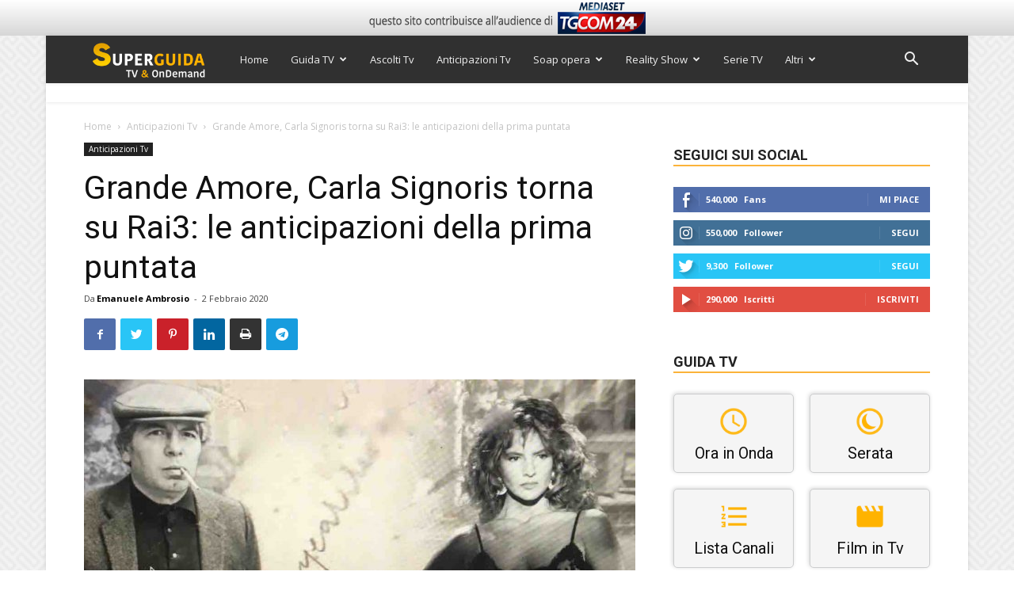

--- FILE ---
content_type: text/html; charset=utf-8
request_url: https://www.google.com/recaptcha/api2/anchor?ar=1&k=6Ld4oJcUAAAAAHOI9KFXNbcLq0Yf6H76sOsv0RGU&co=aHR0cHM6Ly93d3cuc3VwZXJndWlkYXR2Lml0OjQ0Mw..&hl=en&v=PoyoqOPhxBO7pBk68S4YbpHZ&size=invisible&anchor-ms=20000&execute-ms=30000&cb=h2opsu5re1t8
body_size: 48650
content:
<!DOCTYPE HTML><html dir="ltr" lang="en"><head><meta http-equiv="Content-Type" content="text/html; charset=UTF-8">
<meta http-equiv="X-UA-Compatible" content="IE=edge">
<title>reCAPTCHA</title>
<style type="text/css">
/* cyrillic-ext */
@font-face {
  font-family: 'Roboto';
  font-style: normal;
  font-weight: 400;
  font-stretch: 100%;
  src: url(//fonts.gstatic.com/s/roboto/v48/KFO7CnqEu92Fr1ME7kSn66aGLdTylUAMa3GUBHMdazTgWw.woff2) format('woff2');
  unicode-range: U+0460-052F, U+1C80-1C8A, U+20B4, U+2DE0-2DFF, U+A640-A69F, U+FE2E-FE2F;
}
/* cyrillic */
@font-face {
  font-family: 'Roboto';
  font-style: normal;
  font-weight: 400;
  font-stretch: 100%;
  src: url(//fonts.gstatic.com/s/roboto/v48/KFO7CnqEu92Fr1ME7kSn66aGLdTylUAMa3iUBHMdazTgWw.woff2) format('woff2');
  unicode-range: U+0301, U+0400-045F, U+0490-0491, U+04B0-04B1, U+2116;
}
/* greek-ext */
@font-face {
  font-family: 'Roboto';
  font-style: normal;
  font-weight: 400;
  font-stretch: 100%;
  src: url(//fonts.gstatic.com/s/roboto/v48/KFO7CnqEu92Fr1ME7kSn66aGLdTylUAMa3CUBHMdazTgWw.woff2) format('woff2');
  unicode-range: U+1F00-1FFF;
}
/* greek */
@font-face {
  font-family: 'Roboto';
  font-style: normal;
  font-weight: 400;
  font-stretch: 100%;
  src: url(//fonts.gstatic.com/s/roboto/v48/KFO7CnqEu92Fr1ME7kSn66aGLdTylUAMa3-UBHMdazTgWw.woff2) format('woff2');
  unicode-range: U+0370-0377, U+037A-037F, U+0384-038A, U+038C, U+038E-03A1, U+03A3-03FF;
}
/* math */
@font-face {
  font-family: 'Roboto';
  font-style: normal;
  font-weight: 400;
  font-stretch: 100%;
  src: url(//fonts.gstatic.com/s/roboto/v48/KFO7CnqEu92Fr1ME7kSn66aGLdTylUAMawCUBHMdazTgWw.woff2) format('woff2');
  unicode-range: U+0302-0303, U+0305, U+0307-0308, U+0310, U+0312, U+0315, U+031A, U+0326-0327, U+032C, U+032F-0330, U+0332-0333, U+0338, U+033A, U+0346, U+034D, U+0391-03A1, U+03A3-03A9, U+03B1-03C9, U+03D1, U+03D5-03D6, U+03F0-03F1, U+03F4-03F5, U+2016-2017, U+2034-2038, U+203C, U+2040, U+2043, U+2047, U+2050, U+2057, U+205F, U+2070-2071, U+2074-208E, U+2090-209C, U+20D0-20DC, U+20E1, U+20E5-20EF, U+2100-2112, U+2114-2115, U+2117-2121, U+2123-214F, U+2190, U+2192, U+2194-21AE, U+21B0-21E5, U+21F1-21F2, U+21F4-2211, U+2213-2214, U+2216-22FF, U+2308-230B, U+2310, U+2319, U+231C-2321, U+2336-237A, U+237C, U+2395, U+239B-23B7, U+23D0, U+23DC-23E1, U+2474-2475, U+25AF, U+25B3, U+25B7, U+25BD, U+25C1, U+25CA, U+25CC, U+25FB, U+266D-266F, U+27C0-27FF, U+2900-2AFF, U+2B0E-2B11, U+2B30-2B4C, U+2BFE, U+3030, U+FF5B, U+FF5D, U+1D400-1D7FF, U+1EE00-1EEFF;
}
/* symbols */
@font-face {
  font-family: 'Roboto';
  font-style: normal;
  font-weight: 400;
  font-stretch: 100%;
  src: url(//fonts.gstatic.com/s/roboto/v48/KFO7CnqEu92Fr1ME7kSn66aGLdTylUAMaxKUBHMdazTgWw.woff2) format('woff2');
  unicode-range: U+0001-000C, U+000E-001F, U+007F-009F, U+20DD-20E0, U+20E2-20E4, U+2150-218F, U+2190, U+2192, U+2194-2199, U+21AF, U+21E6-21F0, U+21F3, U+2218-2219, U+2299, U+22C4-22C6, U+2300-243F, U+2440-244A, U+2460-24FF, U+25A0-27BF, U+2800-28FF, U+2921-2922, U+2981, U+29BF, U+29EB, U+2B00-2BFF, U+4DC0-4DFF, U+FFF9-FFFB, U+10140-1018E, U+10190-1019C, U+101A0, U+101D0-101FD, U+102E0-102FB, U+10E60-10E7E, U+1D2C0-1D2D3, U+1D2E0-1D37F, U+1F000-1F0FF, U+1F100-1F1AD, U+1F1E6-1F1FF, U+1F30D-1F30F, U+1F315, U+1F31C, U+1F31E, U+1F320-1F32C, U+1F336, U+1F378, U+1F37D, U+1F382, U+1F393-1F39F, U+1F3A7-1F3A8, U+1F3AC-1F3AF, U+1F3C2, U+1F3C4-1F3C6, U+1F3CA-1F3CE, U+1F3D4-1F3E0, U+1F3ED, U+1F3F1-1F3F3, U+1F3F5-1F3F7, U+1F408, U+1F415, U+1F41F, U+1F426, U+1F43F, U+1F441-1F442, U+1F444, U+1F446-1F449, U+1F44C-1F44E, U+1F453, U+1F46A, U+1F47D, U+1F4A3, U+1F4B0, U+1F4B3, U+1F4B9, U+1F4BB, U+1F4BF, U+1F4C8-1F4CB, U+1F4D6, U+1F4DA, U+1F4DF, U+1F4E3-1F4E6, U+1F4EA-1F4ED, U+1F4F7, U+1F4F9-1F4FB, U+1F4FD-1F4FE, U+1F503, U+1F507-1F50B, U+1F50D, U+1F512-1F513, U+1F53E-1F54A, U+1F54F-1F5FA, U+1F610, U+1F650-1F67F, U+1F687, U+1F68D, U+1F691, U+1F694, U+1F698, U+1F6AD, U+1F6B2, U+1F6B9-1F6BA, U+1F6BC, U+1F6C6-1F6CF, U+1F6D3-1F6D7, U+1F6E0-1F6EA, U+1F6F0-1F6F3, U+1F6F7-1F6FC, U+1F700-1F7FF, U+1F800-1F80B, U+1F810-1F847, U+1F850-1F859, U+1F860-1F887, U+1F890-1F8AD, U+1F8B0-1F8BB, U+1F8C0-1F8C1, U+1F900-1F90B, U+1F93B, U+1F946, U+1F984, U+1F996, U+1F9E9, U+1FA00-1FA6F, U+1FA70-1FA7C, U+1FA80-1FA89, U+1FA8F-1FAC6, U+1FACE-1FADC, U+1FADF-1FAE9, U+1FAF0-1FAF8, U+1FB00-1FBFF;
}
/* vietnamese */
@font-face {
  font-family: 'Roboto';
  font-style: normal;
  font-weight: 400;
  font-stretch: 100%;
  src: url(//fonts.gstatic.com/s/roboto/v48/KFO7CnqEu92Fr1ME7kSn66aGLdTylUAMa3OUBHMdazTgWw.woff2) format('woff2');
  unicode-range: U+0102-0103, U+0110-0111, U+0128-0129, U+0168-0169, U+01A0-01A1, U+01AF-01B0, U+0300-0301, U+0303-0304, U+0308-0309, U+0323, U+0329, U+1EA0-1EF9, U+20AB;
}
/* latin-ext */
@font-face {
  font-family: 'Roboto';
  font-style: normal;
  font-weight: 400;
  font-stretch: 100%;
  src: url(//fonts.gstatic.com/s/roboto/v48/KFO7CnqEu92Fr1ME7kSn66aGLdTylUAMa3KUBHMdazTgWw.woff2) format('woff2');
  unicode-range: U+0100-02BA, U+02BD-02C5, U+02C7-02CC, U+02CE-02D7, U+02DD-02FF, U+0304, U+0308, U+0329, U+1D00-1DBF, U+1E00-1E9F, U+1EF2-1EFF, U+2020, U+20A0-20AB, U+20AD-20C0, U+2113, U+2C60-2C7F, U+A720-A7FF;
}
/* latin */
@font-face {
  font-family: 'Roboto';
  font-style: normal;
  font-weight: 400;
  font-stretch: 100%;
  src: url(//fonts.gstatic.com/s/roboto/v48/KFO7CnqEu92Fr1ME7kSn66aGLdTylUAMa3yUBHMdazQ.woff2) format('woff2');
  unicode-range: U+0000-00FF, U+0131, U+0152-0153, U+02BB-02BC, U+02C6, U+02DA, U+02DC, U+0304, U+0308, U+0329, U+2000-206F, U+20AC, U+2122, U+2191, U+2193, U+2212, U+2215, U+FEFF, U+FFFD;
}
/* cyrillic-ext */
@font-face {
  font-family: 'Roboto';
  font-style: normal;
  font-weight: 500;
  font-stretch: 100%;
  src: url(//fonts.gstatic.com/s/roboto/v48/KFO7CnqEu92Fr1ME7kSn66aGLdTylUAMa3GUBHMdazTgWw.woff2) format('woff2');
  unicode-range: U+0460-052F, U+1C80-1C8A, U+20B4, U+2DE0-2DFF, U+A640-A69F, U+FE2E-FE2F;
}
/* cyrillic */
@font-face {
  font-family: 'Roboto';
  font-style: normal;
  font-weight: 500;
  font-stretch: 100%;
  src: url(//fonts.gstatic.com/s/roboto/v48/KFO7CnqEu92Fr1ME7kSn66aGLdTylUAMa3iUBHMdazTgWw.woff2) format('woff2');
  unicode-range: U+0301, U+0400-045F, U+0490-0491, U+04B0-04B1, U+2116;
}
/* greek-ext */
@font-face {
  font-family: 'Roboto';
  font-style: normal;
  font-weight: 500;
  font-stretch: 100%;
  src: url(//fonts.gstatic.com/s/roboto/v48/KFO7CnqEu92Fr1ME7kSn66aGLdTylUAMa3CUBHMdazTgWw.woff2) format('woff2');
  unicode-range: U+1F00-1FFF;
}
/* greek */
@font-face {
  font-family: 'Roboto';
  font-style: normal;
  font-weight: 500;
  font-stretch: 100%;
  src: url(//fonts.gstatic.com/s/roboto/v48/KFO7CnqEu92Fr1ME7kSn66aGLdTylUAMa3-UBHMdazTgWw.woff2) format('woff2');
  unicode-range: U+0370-0377, U+037A-037F, U+0384-038A, U+038C, U+038E-03A1, U+03A3-03FF;
}
/* math */
@font-face {
  font-family: 'Roboto';
  font-style: normal;
  font-weight: 500;
  font-stretch: 100%;
  src: url(//fonts.gstatic.com/s/roboto/v48/KFO7CnqEu92Fr1ME7kSn66aGLdTylUAMawCUBHMdazTgWw.woff2) format('woff2');
  unicode-range: U+0302-0303, U+0305, U+0307-0308, U+0310, U+0312, U+0315, U+031A, U+0326-0327, U+032C, U+032F-0330, U+0332-0333, U+0338, U+033A, U+0346, U+034D, U+0391-03A1, U+03A3-03A9, U+03B1-03C9, U+03D1, U+03D5-03D6, U+03F0-03F1, U+03F4-03F5, U+2016-2017, U+2034-2038, U+203C, U+2040, U+2043, U+2047, U+2050, U+2057, U+205F, U+2070-2071, U+2074-208E, U+2090-209C, U+20D0-20DC, U+20E1, U+20E5-20EF, U+2100-2112, U+2114-2115, U+2117-2121, U+2123-214F, U+2190, U+2192, U+2194-21AE, U+21B0-21E5, U+21F1-21F2, U+21F4-2211, U+2213-2214, U+2216-22FF, U+2308-230B, U+2310, U+2319, U+231C-2321, U+2336-237A, U+237C, U+2395, U+239B-23B7, U+23D0, U+23DC-23E1, U+2474-2475, U+25AF, U+25B3, U+25B7, U+25BD, U+25C1, U+25CA, U+25CC, U+25FB, U+266D-266F, U+27C0-27FF, U+2900-2AFF, U+2B0E-2B11, U+2B30-2B4C, U+2BFE, U+3030, U+FF5B, U+FF5D, U+1D400-1D7FF, U+1EE00-1EEFF;
}
/* symbols */
@font-face {
  font-family: 'Roboto';
  font-style: normal;
  font-weight: 500;
  font-stretch: 100%;
  src: url(//fonts.gstatic.com/s/roboto/v48/KFO7CnqEu92Fr1ME7kSn66aGLdTylUAMaxKUBHMdazTgWw.woff2) format('woff2');
  unicode-range: U+0001-000C, U+000E-001F, U+007F-009F, U+20DD-20E0, U+20E2-20E4, U+2150-218F, U+2190, U+2192, U+2194-2199, U+21AF, U+21E6-21F0, U+21F3, U+2218-2219, U+2299, U+22C4-22C6, U+2300-243F, U+2440-244A, U+2460-24FF, U+25A0-27BF, U+2800-28FF, U+2921-2922, U+2981, U+29BF, U+29EB, U+2B00-2BFF, U+4DC0-4DFF, U+FFF9-FFFB, U+10140-1018E, U+10190-1019C, U+101A0, U+101D0-101FD, U+102E0-102FB, U+10E60-10E7E, U+1D2C0-1D2D3, U+1D2E0-1D37F, U+1F000-1F0FF, U+1F100-1F1AD, U+1F1E6-1F1FF, U+1F30D-1F30F, U+1F315, U+1F31C, U+1F31E, U+1F320-1F32C, U+1F336, U+1F378, U+1F37D, U+1F382, U+1F393-1F39F, U+1F3A7-1F3A8, U+1F3AC-1F3AF, U+1F3C2, U+1F3C4-1F3C6, U+1F3CA-1F3CE, U+1F3D4-1F3E0, U+1F3ED, U+1F3F1-1F3F3, U+1F3F5-1F3F7, U+1F408, U+1F415, U+1F41F, U+1F426, U+1F43F, U+1F441-1F442, U+1F444, U+1F446-1F449, U+1F44C-1F44E, U+1F453, U+1F46A, U+1F47D, U+1F4A3, U+1F4B0, U+1F4B3, U+1F4B9, U+1F4BB, U+1F4BF, U+1F4C8-1F4CB, U+1F4D6, U+1F4DA, U+1F4DF, U+1F4E3-1F4E6, U+1F4EA-1F4ED, U+1F4F7, U+1F4F9-1F4FB, U+1F4FD-1F4FE, U+1F503, U+1F507-1F50B, U+1F50D, U+1F512-1F513, U+1F53E-1F54A, U+1F54F-1F5FA, U+1F610, U+1F650-1F67F, U+1F687, U+1F68D, U+1F691, U+1F694, U+1F698, U+1F6AD, U+1F6B2, U+1F6B9-1F6BA, U+1F6BC, U+1F6C6-1F6CF, U+1F6D3-1F6D7, U+1F6E0-1F6EA, U+1F6F0-1F6F3, U+1F6F7-1F6FC, U+1F700-1F7FF, U+1F800-1F80B, U+1F810-1F847, U+1F850-1F859, U+1F860-1F887, U+1F890-1F8AD, U+1F8B0-1F8BB, U+1F8C0-1F8C1, U+1F900-1F90B, U+1F93B, U+1F946, U+1F984, U+1F996, U+1F9E9, U+1FA00-1FA6F, U+1FA70-1FA7C, U+1FA80-1FA89, U+1FA8F-1FAC6, U+1FACE-1FADC, U+1FADF-1FAE9, U+1FAF0-1FAF8, U+1FB00-1FBFF;
}
/* vietnamese */
@font-face {
  font-family: 'Roboto';
  font-style: normal;
  font-weight: 500;
  font-stretch: 100%;
  src: url(//fonts.gstatic.com/s/roboto/v48/KFO7CnqEu92Fr1ME7kSn66aGLdTylUAMa3OUBHMdazTgWw.woff2) format('woff2');
  unicode-range: U+0102-0103, U+0110-0111, U+0128-0129, U+0168-0169, U+01A0-01A1, U+01AF-01B0, U+0300-0301, U+0303-0304, U+0308-0309, U+0323, U+0329, U+1EA0-1EF9, U+20AB;
}
/* latin-ext */
@font-face {
  font-family: 'Roboto';
  font-style: normal;
  font-weight: 500;
  font-stretch: 100%;
  src: url(//fonts.gstatic.com/s/roboto/v48/KFO7CnqEu92Fr1ME7kSn66aGLdTylUAMa3KUBHMdazTgWw.woff2) format('woff2');
  unicode-range: U+0100-02BA, U+02BD-02C5, U+02C7-02CC, U+02CE-02D7, U+02DD-02FF, U+0304, U+0308, U+0329, U+1D00-1DBF, U+1E00-1E9F, U+1EF2-1EFF, U+2020, U+20A0-20AB, U+20AD-20C0, U+2113, U+2C60-2C7F, U+A720-A7FF;
}
/* latin */
@font-face {
  font-family: 'Roboto';
  font-style: normal;
  font-weight: 500;
  font-stretch: 100%;
  src: url(//fonts.gstatic.com/s/roboto/v48/KFO7CnqEu92Fr1ME7kSn66aGLdTylUAMa3yUBHMdazQ.woff2) format('woff2');
  unicode-range: U+0000-00FF, U+0131, U+0152-0153, U+02BB-02BC, U+02C6, U+02DA, U+02DC, U+0304, U+0308, U+0329, U+2000-206F, U+20AC, U+2122, U+2191, U+2193, U+2212, U+2215, U+FEFF, U+FFFD;
}
/* cyrillic-ext */
@font-face {
  font-family: 'Roboto';
  font-style: normal;
  font-weight: 900;
  font-stretch: 100%;
  src: url(//fonts.gstatic.com/s/roboto/v48/KFO7CnqEu92Fr1ME7kSn66aGLdTylUAMa3GUBHMdazTgWw.woff2) format('woff2');
  unicode-range: U+0460-052F, U+1C80-1C8A, U+20B4, U+2DE0-2DFF, U+A640-A69F, U+FE2E-FE2F;
}
/* cyrillic */
@font-face {
  font-family: 'Roboto';
  font-style: normal;
  font-weight: 900;
  font-stretch: 100%;
  src: url(//fonts.gstatic.com/s/roboto/v48/KFO7CnqEu92Fr1ME7kSn66aGLdTylUAMa3iUBHMdazTgWw.woff2) format('woff2');
  unicode-range: U+0301, U+0400-045F, U+0490-0491, U+04B0-04B1, U+2116;
}
/* greek-ext */
@font-face {
  font-family: 'Roboto';
  font-style: normal;
  font-weight: 900;
  font-stretch: 100%;
  src: url(//fonts.gstatic.com/s/roboto/v48/KFO7CnqEu92Fr1ME7kSn66aGLdTylUAMa3CUBHMdazTgWw.woff2) format('woff2');
  unicode-range: U+1F00-1FFF;
}
/* greek */
@font-face {
  font-family: 'Roboto';
  font-style: normal;
  font-weight: 900;
  font-stretch: 100%;
  src: url(//fonts.gstatic.com/s/roboto/v48/KFO7CnqEu92Fr1ME7kSn66aGLdTylUAMa3-UBHMdazTgWw.woff2) format('woff2');
  unicode-range: U+0370-0377, U+037A-037F, U+0384-038A, U+038C, U+038E-03A1, U+03A3-03FF;
}
/* math */
@font-face {
  font-family: 'Roboto';
  font-style: normal;
  font-weight: 900;
  font-stretch: 100%;
  src: url(//fonts.gstatic.com/s/roboto/v48/KFO7CnqEu92Fr1ME7kSn66aGLdTylUAMawCUBHMdazTgWw.woff2) format('woff2');
  unicode-range: U+0302-0303, U+0305, U+0307-0308, U+0310, U+0312, U+0315, U+031A, U+0326-0327, U+032C, U+032F-0330, U+0332-0333, U+0338, U+033A, U+0346, U+034D, U+0391-03A1, U+03A3-03A9, U+03B1-03C9, U+03D1, U+03D5-03D6, U+03F0-03F1, U+03F4-03F5, U+2016-2017, U+2034-2038, U+203C, U+2040, U+2043, U+2047, U+2050, U+2057, U+205F, U+2070-2071, U+2074-208E, U+2090-209C, U+20D0-20DC, U+20E1, U+20E5-20EF, U+2100-2112, U+2114-2115, U+2117-2121, U+2123-214F, U+2190, U+2192, U+2194-21AE, U+21B0-21E5, U+21F1-21F2, U+21F4-2211, U+2213-2214, U+2216-22FF, U+2308-230B, U+2310, U+2319, U+231C-2321, U+2336-237A, U+237C, U+2395, U+239B-23B7, U+23D0, U+23DC-23E1, U+2474-2475, U+25AF, U+25B3, U+25B7, U+25BD, U+25C1, U+25CA, U+25CC, U+25FB, U+266D-266F, U+27C0-27FF, U+2900-2AFF, U+2B0E-2B11, U+2B30-2B4C, U+2BFE, U+3030, U+FF5B, U+FF5D, U+1D400-1D7FF, U+1EE00-1EEFF;
}
/* symbols */
@font-face {
  font-family: 'Roboto';
  font-style: normal;
  font-weight: 900;
  font-stretch: 100%;
  src: url(//fonts.gstatic.com/s/roboto/v48/KFO7CnqEu92Fr1ME7kSn66aGLdTylUAMaxKUBHMdazTgWw.woff2) format('woff2');
  unicode-range: U+0001-000C, U+000E-001F, U+007F-009F, U+20DD-20E0, U+20E2-20E4, U+2150-218F, U+2190, U+2192, U+2194-2199, U+21AF, U+21E6-21F0, U+21F3, U+2218-2219, U+2299, U+22C4-22C6, U+2300-243F, U+2440-244A, U+2460-24FF, U+25A0-27BF, U+2800-28FF, U+2921-2922, U+2981, U+29BF, U+29EB, U+2B00-2BFF, U+4DC0-4DFF, U+FFF9-FFFB, U+10140-1018E, U+10190-1019C, U+101A0, U+101D0-101FD, U+102E0-102FB, U+10E60-10E7E, U+1D2C0-1D2D3, U+1D2E0-1D37F, U+1F000-1F0FF, U+1F100-1F1AD, U+1F1E6-1F1FF, U+1F30D-1F30F, U+1F315, U+1F31C, U+1F31E, U+1F320-1F32C, U+1F336, U+1F378, U+1F37D, U+1F382, U+1F393-1F39F, U+1F3A7-1F3A8, U+1F3AC-1F3AF, U+1F3C2, U+1F3C4-1F3C6, U+1F3CA-1F3CE, U+1F3D4-1F3E0, U+1F3ED, U+1F3F1-1F3F3, U+1F3F5-1F3F7, U+1F408, U+1F415, U+1F41F, U+1F426, U+1F43F, U+1F441-1F442, U+1F444, U+1F446-1F449, U+1F44C-1F44E, U+1F453, U+1F46A, U+1F47D, U+1F4A3, U+1F4B0, U+1F4B3, U+1F4B9, U+1F4BB, U+1F4BF, U+1F4C8-1F4CB, U+1F4D6, U+1F4DA, U+1F4DF, U+1F4E3-1F4E6, U+1F4EA-1F4ED, U+1F4F7, U+1F4F9-1F4FB, U+1F4FD-1F4FE, U+1F503, U+1F507-1F50B, U+1F50D, U+1F512-1F513, U+1F53E-1F54A, U+1F54F-1F5FA, U+1F610, U+1F650-1F67F, U+1F687, U+1F68D, U+1F691, U+1F694, U+1F698, U+1F6AD, U+1F6B2, U+1F6B9-1F6BA, U+1F6BC, U+1F6C6-1F6CF, U+1F6D3-1F6D7, U+1F6E0-1F6EA, U+1F6F0-1F6F3, U+1F6F7-1F6FC, U+1F700-1F7FF, U+1F800-1F80B, U+1F810-1F847, U+1F850-1F859, U+1F860-1F887, U+1F890-1F8AD, U+1F8B0-1F8BB, U+1F8C0-1F8C1, U+1F900-1F90B, U+1F93B, U+1F946, U+1F984, U+1F996, U+1F9E9, U+1FA00-1FA6F, U+1FA70-1FA7C, U+1FA80-1FA89, U+1FA8F-1FAC6, U+1FACE-1FADC, U+1FADF-1FAE9, U+1FAF0-1FAF8, U+1FB00-1FBFF;
}
/* vietnamese */
@font-face {
  font-family: 'Roboto';
  font-style: normal;
  font-weight: 900;
  font-stretch: 100%;
  src: url(//fonts.gstatic.com/s/roboto/v48/KFO7CnqEu92Fr1ME7kSn66aGLdTylUAMa3OUBHMdazTgWw.woff2) format('woff2');
  unicode-range: U+0102-0103, U+0110-0111, U+0128-0129, U+0168-0169, U+01A0-01A1, U+01AF-01B0, U+0300-0301, U+0303-0304, U+0308-0309, U+0323, U+0329, U+1EA0-1EF9, U+20AB;
}
/* latin-ext */
@font-face {
  font-family: 'Roboto';
  font-style: normal;
  font-weight: 900;
  font-stretch: 100%;
  src: url(//fonts.gstatic.com/s/roboto/v48/KFO7CnqEu92Fr1ME7kSn66aGLdTylUAMa3KUBHMdazTgWw.woff2) format('woff2');
  unicode-range: U+0100-02BA, U+02BD-02C5, U+02C7-02CC, U+02CE-02D7, U+02DD-02FF, U+0304, U+0308, U+0329, U+1D00-1DBF, U+1E00-1E9F, U+1EF2-1EFF, U+2020, U+20A0-20AB, U+20AD-20C0, U+2113, U+2C60-2C7F, U+A720-A7FF;
}
/* latin */
@font-face {
  font-family: 'Roboto';
  font-style: normal;
  font-weight: 900;
  font-stretch: 100%;
  src: url(//fonts.gstatic.com/s/roboto/v48/KFO7CnqEu92Fr1ME7kSn66aGLdTylUAMa3yUBHMdazQ.woff2) format('woff2');
  unicode-range: U+0000-00FF, U+0131, U+0152-0153, U+02BB-02BC, U+02C6, U+02DA, U+02DC, U+0304, U+0308, U+0329, U+2000-206F, U+20AC, U+2122, U+2191, U+2193, U+2212, U+2215, U+FEFF, U+FFFD;
}

</style>
<link rel="stylesheet" type="text/css" href="https://www.gstatic.com/recaptcha/releases/PoyoqOPhxBO7pBk68S4YbpHZ/styles__ltr.css">
<script nonce="9dNaX_r3yxCn60KW02gCFQ" type="text/javascript">window['__recaptcha_api'] = 'https://www.google.com/recaptcha/api2/';</script>
<script type="text/javascript" src="https://www.gstatic.com/recaptcha/releases/PoyoqOPhxBO7pBk68S4YbpHZ/recaptcha__en.js" nonce="9dNaX_r3yxCn60KW02gCFQ">
      
    </script></head>
<body><div id="rc-anchor-alert" class="rc-anchor-alert"></div>
<input type="hidden" id="recaptcha-token" value="[base64]">
<script type="text/javascript" nonce="9dNaX_r3yxCn60KW02gCFQ">
      recaptcha.anchor.Main.init("[\x22ainput\x22,[\x22bgdata\x22,\x22\x22,\[base64]/[base64]/[base64]/ZyhXLGgpOnEoW04sMjEsbF0sVywwKSxoKSxmYWxzZSxmYWxzZSl9Y2F0Y2goayl7RygzNTgsVyk/[base64]/[base64]/[base64]/[base64]/[base64]/[base64]/[base64]/bmV3IEJbT10oRFswXSk6dz09Mj9uZXcgQltPXShEWzBdLERbMV0pOnc9PTM/bmV3IEJbT10oRFswXSxEWzFdLERbMl0pOnc9PTQ/[base64]/[base64]/[base64]/[base64]/[base64]\\u003d\x22,\[base64]\\u003d\\u003d\x22,\x22GsKQw7hTw4nCu8OAwq1EE8OzwqECPcK4wqrDlsK4w7bCpgd7woDCphUsG8KJGsKVWcKqw7JSwqwvw6FFVFfClsOWE33CsMKSMF1Uw6zDkjw/aDTCiMOhw54dwrokERR/V8OKwqjDmEPDusOcZsKCWMKGC8Ozcm7CrMOJw5/DqSIGw5bDv8KJwrzDpyxTwozCm8K/[base64]/w6fDhh7CoMKmScKNwovDncOKw4YMGjN3w61nBsKjwqrCrk3Cg8KUw6MlwpHCnsK6w7TCjTlKwrTDojxJAsOtKQhFwpfDl8Otw5HDrylTXMOYO8OZw6B1TsONDHRawoUqXcOfw5RZw6YBw7vCj3ohw73DrsKcw47CkcOfEl8gMsOFGxnDkFfDhAlNwqrCo8Knwo/DtCDDhMKAHR3DisK8wqXCqsO6ThvClFHClWkFwqvDssKFPsKHUcKVw59RwqzDqMOzwq8zw5XCs8KPw4fCtSLDsXFUUsO/[base64]/Ci2PDj8OPFVFWwr/CtUMcAsKjacOAwrjCtMOvw5zDpnfCssKTX34yw7zDrknCqmjDnmjDu8KYwqM1woTCuMOpwr1ZaxxTCsOEXlcHwrXCuxF5ZDFhSMOSc8Ouwp/DgjwtwpHDhyh6w6rDvsO3wptVwpTCtnTCi07CtsK3QcKpEcOPw7oDwqxrwqXCrcOpe1BkZyPChcKhw6RCw53ClhItw7FBGsKGwrDDoMKiAMK1wpbDp8K/w4M2w7xqNFxLwpEVKSXCl1zDlsOHCF3CsWLDsxNiNcOtwqDDgmAPwoHCrMKEP19Aw5PDsMOOWcKxMyHDnjzDizskwrJ+XRvCgMOtw6c9XAnDgDTDhsOCDV/Do8KaADBhD8KNGzZKwrHDtsO+R0kmw5ZBfioNw6hpWDTDoMKmwpc3EcOZw7LCnsOcISbCt8K8w4vDqj/Cq8OSw7UAw7tLDnHClMKaD8OlZB7Cs8KPIUnCvMOGwrAnfiMww4cIMxFyXsOcwo1HwoHCm8KZw7NeQj7CnTgbwqN4wpA+w7kxw5YhwpjCicOew6YgQcKWPSrDisKdwrFtwrzDg2/DoMO5wr0dC156w7vCisKew7VzJggNw6nCkXHClcOyd8Klw7nCnVULwqFuw5I2wonCi8KYw5pyZ2DDum7DmDzChsKRfMKwwq44w5jDj8KKCQTCqUbCrU/Cm0DCvMO/YcK+QsKJQ2fDlMK9w6fCrMO/[base64]/DksOEFHpycsOQHEx4JjQXJsK/JcOeOMOVDMK7w6tYw7pLwqtOwoAfwqgRexYyRnJGw6NJT1jCp8OMw7JywofDvi3CqzfDhcKZw6TCoSvCnsOCPcKZw5YLwqPChHEQXBEjFcKkNAwtNcODQsKZfQzCozHDmcK2Nj5jwowcw516wqfDicOqWH0Za8OUw7LCvR7DuDzCm8Knwo/CmEZ3fiYgwp1wwozCs2LCnkHCoyxnwqzDoWTDuVTCoSvCtcO6w6sDw4daSUbDm8KywpA7w5snGsKlw5HCusO1wpjCgXV4w4LCp8O9K8OQwovCjMODwrJYwo3CqsK2w4BBwonCk8KlwqAvw77CqTVPwqjCv8Knw5FWw5Ijw7QAAMOJdTzDgVjDlcKFwr4fwrXDjcO/flPCmsKXwpPCqmFNGcKmw7hfwpjCpsKCd8KZJBPCsATCmSrDkEskHcKnWwTCtMK+wqdWwrAgaMKDwo7CrR/DosOBAWHCiVQXJMKdS8K+FmzCpR/[base64]/wqbDsMOGw5xwwobCpifDrMObwogYLyUawpsNdcKzw5zCiUHDgGPCqjLCm8OIw4JRwr/DtcKowrfCnh9jSMOewqvDtMKHwqosMHbDpsOHwq83dMKGw5/[base64]/w74sw7wJw6BKw4YDw55EesOywoYvw5bDnsKPwp4EwrbCpF8gcMOgaMOfC8OPw53DtRNxf8KAc8Ofa1rCggbDrAbDhgJlVX/[base64]/Dl8KWLlDCncOAw7zDlMONQMO1w5Zowq8iXks/byh0HnnDm3wgwr0aw7DDpsKew63DlcOKLMOowr8sa8O6XcKlwp7Cv2QOZT/[base64]/DpsK1GhnCh8Kuw5nDgizDncK9cMOuDcKrSsKew6zDnMOUJMOZw5ddw7JaeMOLw6hDwqY1P1pywqRRw7DDicOuwptewq7ChsKWwq1/w47Dh3rCkcO0wrDCsjscbMKDwqXDjQFdwp97VMOswqQUGsKTUBtvw7dFfcOVKksfw5Azwrt0w6l1MGEAHkXDv8KMGCrCsz8Uw6DDhcKdw6fDjlDDkUjDmsK/wph8wp7DhG9XX8K8w7UqwoXCpg7DvgnDgMOVw6rCnybDisOkwpzCvDHDh8O/wrfCrcKKwrnDkAMsQcKIwpoEw6fCmcOdW3PCj8O0WGTCrw7DkwU3woXDrB7Dgk3DsMKLNXLChsKGw79TecKWJDowJjrDlV8rwqkDJQbDnk7Dh8K1w6sPwrodw4xdMcO1woxLCsKgwq4YfAEjw5rCjsK6F8ONN2QcwoNsGsKdwrA8Yg9Yw7jCm8Olw7YyEm/ClMO7Q8Ovw4XCmsKIw5nDoxLCqsO8NifDt0/CpD7DhTFWOcKywofCgRLConMRZ1HDu0Enw5jDgsKNIFoZwpNXwo5pwo7DocOVw4Q6wrwqwojDm8KmIMKsAsKQF8KJwpDCo8KCwpA6U8OQXGNOw4nDu8KQOgZnF1U4fk5ywqfCgVMDQxxfSz/DhBbDqFXCkCkQwqnDgwklw6DCtA/Cn8Orw5EeeC88RsKnOl/DnMKBwpE5ZDHDvSoDw7jDkMK/[base64]/J8O5CMO1ZQ3CssOSa3bDgwfDvcKqTsO4ElcQTcOJw6lBQMOPRgPDmMOAYsKGw5pWwowyA0rDq8OcVsKfVF7CvsKEw6wIw4MGw6/ChMO8wrdSSUVyYMKZw7YFF8OswoMLwq5TwpIJDcO4QWfCpsOYL8K7dMOBPFjCicOJwp/[base64]/[base64]/Cr8OdSS9iRFrDtMOsYnDCnn/DhTNgQCZSwrvDpU/DqEB+w7zDkDwcwrMCw6ZpKcOuw5hHKEzDusOcw6x+AFwCMsOow6XDlWQWOmXDsAvCtMOuwod7w7LDgxrDlMOFd8ONwqvDmMOBw5tUwoN8w7rDgMOKwo9jwpdOwojChsOsMMK7Z8KAansfK8OBw73CrMOTKMKSw6/[base64]/DgEJBw7zDtcOmLMOacsOBeDJsw5bDrxnClVXCniNtfcK0w78LYjdMwrFORgvCvSs2a8KIworClzpow4HCuBXChsOhwpjDgzTDscKDZMKRwqTCpSfCkcOkwp7Cqh/Cp2VUw405wqdFY0zCocOzwr7DscK2SMKBBhHCk8KNbAw0w4YlbTXDkl3DhVQdMMK6aF/DnFPCvsKKwovCucKXa2MAwrLDqsKqwq8Ww6Aqw4rDqg7CocKfw4thw7tww65kwrtvPsK1D0XDuMOywo7Ds8OHP8Kjw4fDoWwuX8Oma1LDjH5+X8KiJ8O6wqdRX28JwpY2wp7CmcO3Q3zDtMKHOMOgG8Oww5vCmSpuWcK0wrJ/EWrCsjbCoT7DkMKUwoRXNHrCk8KIwonDmyRhfMOew7fDs8OfbHTDhcODwppkA0lZw6kRw7PDqcO3NcOsw47CnMO0w4QAw50fwqArw4nDhMO1csOkd0HCtMKcRUYNb23DugRudwHCgMOcTMKzwoAgw5drw75Yw6HCjMKjwoBKw7/CqMKkw7l8w7fDncKEwp59HsOUJcOPUsOlM3JWJRvCuMOtAsKcw6fDiMK3wq/CjDAywqvCmz0MPATCtCrCh1jCh8KEQQjCt8OIHyVCw5HCqMKAwqFRU8KRwqYGw74nw7oeGwhwb8KgwpB4woTCon/DlMKJDyzCpCnDj8Kzwo5QRWZsM0DCn8OVGsO9TcKuUMOkw7AbwrnDoMOAIMOSwrhsAsOQFlLDlzhLwoDCucOdw6Ejw4HCp8K8wr1ZJsKwd8KbTsKKacKqWgzDtCkaw7gCwrrClwVdwrrDrsKhw6TDjUg/fMO2woQ6cmN0w59Pw44LFcKPMcOVw4/DuCpqWcKgOz3CrQIkwrBTRVjDpsKpwpIGw7TCmMKXGwRUw7cDKgJ9wo4BY8O+wpc0R8OMwrbDtmZCwojCs8OwwqwVJBJrBcKaZzFew4ZOGcKEw43CpMOSw44Lwo/[base64]/CuULCuHERw47Di8OPw5XCpSbDpi9EBhhJQ8KWwoQjB8Ojw4t0wrRoGsKJwrzDo8O3w6kVw47CvgpSVA7Cj8Omw6R9eMK+wr7DsMKOw7HCvjo+wox6biw8XFgnw6xbw45hw7tYGMKXTMO/w67DjhtiGcOTwpjDpsKmFwVMw6bCulHDj27DsgXDpsOPexJaOcO7YsOWw61Bw5LChErCisOCwrDCsMKBw5EoU2ZKNcOnVzrCn8OPMycrw5EtwrDDt8O7w67CosOFwrXDpTF3w4XCrMK6wp9Awq/Cnx56wpzCu8Kjw4Jhw40YVcKZAMOAw7zDiU5Jci54wonDucK1woLCqWLDu0rDohPCmWTCizrDqnsgwoAtdj7DssKGw6zDjsKOw594AxHCvcKbwpXDkRtQKcKqw67DojgBwr0sJVEtwoI/H2nDgl0Kw7QTJ2tHwoDClXYYwppjK8KVWxvDuX3CscOfw5XDlcKCU8Kdw44jwrPCn8OFwrZyFcOPw6PCgMKPJMOoYCvDk8OJXDjDmE9RAMKNwpnCuMKfYsKnUMKxwpXCqGrDpy/DiBTCkQ7ChcO7AzUIw6tVw6HDvcKkJnHDvEzDjSUywrrCiMK7GsKiwrYdw5NzwrDCm8O6E8OAKlvCqsK2w7vDtSfCrUjDmcKtw7tuLcOeZW8HDsKWacKfEsKbAFI9MsKGw4MZOF7CosK/b8Ocw5k+wrc3SXt6w4Few4jDksK/cMKrwrsWw7HDtsO6wqTDu30JQcKFwoLDuU/Dp8OHwocfwoNDwq3CncOOw6nCojdnwrBQwppPw4LCrR/Dnl5ySGIGMsKJwrs6H8Ohw6jDoj3DrsODw7pWXMO+BlHCusO1GDQuExowwqUnwpNlSx/DusOKQBDDr8K6dnAewr9VVMOQw6rCgAvCvXXCsnbDnsKUwrjCssOVc8KeVz/Cr3ZTwpkQQcOVw5gaw7IjCcOYBzLDv8K/bsKJwrnDisKCWlsIFMOiwprDqlcvwo/DjUTDmsOQOMO7ThbDoRrDtQHCk8OhKyLCtSUdwrVWWmpXO8Oaw4N4IcO0w6LCo0/Cri7DlsKzw7zCpT1dw6/CvCBfKcKCwpfDlhnDnigqw6jDjEQ1wobDgsKaTcOqMcKtw6/CkQMkWRDCu11fwpA0TC3Csk0jwpfCk8O5PlwzwoJewrt4wqBJw4IwM8KOf8OLwrdyw70NR0rCg1YIGMOIw7bCnjNuwpgWw6XDvMKiBMK5O8OsBgYqwrEhwpLCocOze8OdDm5zYsOkHSDDvG/DiDzDscKUasKHw4snFcKNwo3ClkYGw6jCicO6aMK4wr3CgQjDhnAGwqYrw741wqRDwpE/w6R8ZsKrVMOHw5nDpsOpCMKHEhPDvwsZcsOuwqHDsMOYw6JOEcOYE8OgwobDpMOfU1dYwq/CvXzCg8O6LsKww5bCrwjCvWxzI8KyThJ/AsKZw5prw7lHwpXDrMOjbSBfwrHDmzLDnMOlLQpWw53DrTTDicKNw6bDkEfCvQF5KnbDmQwcCsKwwofCp0vDq8O6Mg3CmDxLLWtkdsKrHXvClMOdw41ww4IXwrt3BMKrw6bDmsOAwrfCqUnCqFxiKcO+KcKQGHvCh8KIVgAqN8ORXWZ5JRzDsMOlwq/Dl3/DrsKLw486woM9wrZkw5Aba1fCn8OsJMKaEMOjWsKmR8K7wpd/w5dQU2cYaWIUw5zCiW/DtGdBwoXCjsO1YAkdPgTDn8ORB15qLcKsJWXCqMKeAjUiwrotwpnDgMOKCGnCmTHDg8K+wq/ChsK/FzLCgHPDgT3Cn8OlNFvDml8lexbCqhALw5DDusOJcxLCoRJ6w5nDi8Kgw4HCi8O/SHFWPC8vBcOFwpd+I8OSPWJnw6IJw6/CpxLDssO/w5kKGGJqwqZTwpRFwqvDq03CtMOcw4Qtwqszw5zDkGpAFkHDtwbCmUFVOQUecsK0woppSsOYwpbCkMKuMMOawqjCjMO4MThTOg/DqsO9wqsxWQHCu2suOy4oIcONAAjCksKxwqQCTWRgSx/CvcO+BsKgQcK9woLCl8OWOGbDo2/Dkjcnw4zDsMO8djrDoiwVOn/[base64]/[base64]/WBB8w5zChsOQwpxbwp7DjTJJwrUzwqHDugfClQEmwqHDpAjDhMKMbC55Ux7CvcO3WMKiwq83VMKFwqzDuxXCtMK2HcOhAyfDgRUDw4jDpy3Cj2U3Z8KXw7LDgAPCnsKvesKiZFogc8OQw6InKCTCqiTCj1AyIcOuKsK5wo/DqA/CqsOxUjbCtjHCqF8QQcKtwrzCmhjCqx7CpG7DsX7Cj1PCkyYxCmTCvMO6M8Orw4fChsK8cCMdwpvDh8OEwqs3bRcVEMOWwp1/dsOfw55Ew4vChsKqN0MDwprCmCkxw6fDhGxiwocVwqNxRl/CicOjw5PChcKKUS/Cix/CncK0JsO+wqpiVXLDqWjCvk4ZF8Kmw4t0YsOWFy7CpAHDqRVSwqlVNzzDosKXwp4MwrzDsxrDnEhxFz8hBMOHWHchw5Z/JcKHw7hswocJcxQrwpwzw4rDnsO1bcObw63CvgPDo20ZblnDgMKVMQhvw5XClgHCpMKTwrgFSXXDqMO0LX/[base64]/Dk8OzW8KEBATCt8Kjw7zDiFFDwoc5Lwccw40fWsKPP8OOwoBZIAIiwpBGISXCmk5hMsOkUQo2QcK0w4LCsCZmfcKFdsKsV8OqHjfDs03DoMO2woXCm8Kawq7Dv8OjZ8KgwqAlYMKcw75nwpvCiDgzwqxKw6/[base64]/CmUlyw7AySC/CiMKdC1h2wqnCgsK6TWJtKWHCscOow7Qrw7bDsMK/V15AwrwZd8OpbsOnWUDDg3ciwqlzwqvDvsKuEsKdZCM9wqrCtSM0wqLDhMOiw5bDvXx0YVDCvcKEw5ZwUUdIIMKvMSB3woJTwoohQX3DtcO+H8ObwrZ2w7d4w6Amw5towp40wq3Cn3/CkXkKD8OMCTstacOCB8OLIy3Dkh8hLklbGwk1CMOtwptEw6tZwpTDmMOzfMK9fcOXwpnCt8OtUxHDrsKww6TDjiUrwoB3wr7CjMKzL8KILMKAMhROwqxgScOFKWghwp7DnDDDkXRMwpphAj7Du8K/FVFvRjPDhsOLwr4lHsOVw5fCqMO4wp/[base64]/CnBnCnAjDmsOgCR0+w7p5SyRdwqXDmk5CPRnDh8OYGsONFBLDpMOSSMKuScKeQQbDuh3ChsKgbAoCPcOIZcKyw6rDulvDjTY/[base64]/CrXPCv8K1w5PCikRJGFUQwozDjlXCpMOVw5gew6QcwqXCjMKvwpkOCyfCmcKTw5Etwp56w7nCg8KYw5fCmWdFKGNVw5gDSHYVAwXDncKcwo1oVUVAUmMBwpnDj1XDh0/ChQPCojHCsMKvbglWw5PDuCUHw5rCv8O+UT3CnsOzXsKJwqBRVMKKw4ZDGyTDjlXCjkzDlgAEwqpZw6l4bMK/w7cCwrICBzNjw4bCjR/[base64]/[base64]/CsMKVFMKhwrJUAsOnDBJaMRBTwp4yw6EHNsOIOEHDhAIRd8O2wrHDksKLw7gKKT/[base64]/Cvxw8XyHCtcOTw7d4w55wwq9rwoRyYD7CpHDDnsOCc8KNOMKVRQQ9w53CjngQw7vChl/CjMO6f8ONTQfChMOfwpPDnMKmw48Vwp/[base64]/wonCv8KOCMOjemfDsMOFO1VjO048TMOLMk44w5xhW8OJw7/CjV1HLm7Ck1nCoA0ObMKqwrhiR2E/[base64]/CtsKRV8O6T8Ofwr5mw7rChyPDg8KCNTl2XsOqKcKVeGp5Y0jCucOCDMKCw6cwOcKFwpVBwppUwpFKa8KXw7jDpMO2wqg9M8KJYsOpbC7Dg8Ozwq/DucOHwqfDvU8eNsKTwoPDq2pow4DCvMOWCcOiw7bCkcO+SW1Cw6/CtSArwpjDisOtSWsUDMO2biLCo8O8wq7DkgNDLcKVFVrDgMKBbBsMQsOieUVmw4DCh10tw7Zjd3PDuMKSwobDncOYw7rDm8O4csKTw63Cr8KUCMO/w6zDt8KewpfDhHQ2CcOowqDDvsOvw4cOHRQlbcO2wpjDqQtCw5New6TCsmUhwqXDgH7CpcO4w4nDjcKFwrTCr8KvRcOMLcKvVsOjw6hzwpozw7V8w6nDisO/w6MRJsKzGEbDoD/DjQjCqcKEwoHDvyrCm8OrJWhDannCozfDi8OyBcOnZHPCp8OiWFkDZ8O6VXDCq8KxOsO7w6paYWNCw7TDr8Kswp7DhQQ2wp/Du8KpNcO7C8OMWH3DljFtGAbCmnLDqi/CijIywpo2McODw7NxI8Oub8KcKsO/wrRKCS7Dg8ODwpNeKsO/w59Zwr3CoEt1w5HDvWpeIDlKFh3CjsKjw4lEwqfDqMOwwqFUw6/Dl2AOw7IPSsKnQcOwVsKMwo/DjsK3Ch3DlmIWwoE3wpIYwodAwplcM8OKw7rCizlxLcOtAkfDqMKPLk3DkkRkWnfDsDDDg3/DscKDwplTwqRQOFDDnxMtwo7CpMKww6BtaMKUYk7DuDnDmMOsw4AdUcOQw6J0fcKwwqvCvcOxwr3DvsKxwqFNw4suacOCwpMMw6LCvzhHQ8Omw6/Cin5BwrnCmMOdGiJsw5tQwofCl8KtwpMgAcKswoUcwqHDtsOmBMKBR8OUw5EXMEbCpcO4w7JfIwjDmFbCryE1w5fCr0tsw5LCtsOFDsKtPxAewpzDq8KFMWvDksKIcHnDrxbDnjLDmX4gTMOxRsOCSMOHw5hWw44RwrnDmsOLwq/Co2vClsOuwqBIw67Dh0bCh2NBLSUxMCbChcKDwo1fNMOFw54NwrUswoMeasKUw5PCnMKtRARpZ8OswpBEw47CoyFBdMOFXWTDm8ObCcKoWcO2w7FQw5JiYcOdbMKbH8KWw5rDrsKjwpLCiMObJjPDkcOXwpojw4/[base64]/[base64]/byEzw4V4w509TH4xTMO7UzjDtRHCncOqQlfCs2nDt3cECMOrw7HCqsOYw6hjwroQw5hSVcOxFMK2E8KuwqkIf8KZwpQzYRjDn8KbQMKNwo3Cs8O5PMOICDvCrXhowpRvWxHChzcbCsKlwq/[base64]/wqALwq/CpjjCuW9hwqwdNMOQQ8OJwqtOSsOaIWcXwqDCpcKsasKlw7/DpXp4LMKJw7fCt8OVezHDtMOWQcOYw7vDksKZe8OSRMOqw5nDszcNwpEHwp3DvDxPfsKTFDBiw5/CnBXCi8OxfcOtHsOpw7vCjcO1acO0wpXDnsKww5JvXmxWwpvChMKPw4JyTMOgccKnwqdRUMKlwp93wrnCscOMfsKOw4fDhMKtUVvDoifDk8K2w4rCi8KyQ1N2FMO8eMOpw7UBwqBmVmEcMGlXwq7CigjCo8O4QlLDgXvChVw0b1/[base64]/wrgNOTMvwr88XsOJw7gVAjvCuDJSEyXCssOYw6XCncOOw4JfbErCrA3DqzvDnsKZch/[base64]/DicK/S8KlGsKFwrXCv8OAbGDCkU9vwqzDvsOWwp7CtsOwHyHDtljDtcOkwpIEbgDCjMKuw5LCn8KDPMOSwoY5UH7CiUVjNwnDr8OEGT7DoHjDlFlqw6RYByHDqXh2w4PCqwVxwqzCksKlwofCkxjChsOSw49qwrfCicOjwpN5wpFEwpDDp0/Cn8KZP0gwDsKJEz0+GsOawrrCr8Oaw5LCpMK/w6HCn8KvfUvDlcOgwovDkcOePnUtw7RkFCBff8OvM8OCW8KJwp1Vw6dHHBACw6PDuVJLwqYvw63CvjwwwrnCucOpwonCiCFrcA84XAvCm8OQIiQYw4JWUMOPwoJpR8OKM8K0w7fDvC/DlcOkw4nCjltdwqrDpC/CkMKeeMKKw53ChFFFw7pnOsOow6tMH2nDvlZLT8OLwpHDq8O8wpbDtTFwwoxgPgnDiFXCv1fDlsOTaRYzw7nDi8Kkw6DDusK+wqzCj8OsISPCosKWwoPDp3kPw6bCsn/DlsOkR8KywpTCt8KHURrDsEXCncKcD8KbwqzCu2xrw4DCs8Okw4VaBMKEIVLDqcKhbwwow6LCiBhuf8OmwqdGbsKUw7B8wq03w6lFwqkWSsKgw6nCoMONwrrDpMKJBW/[base64]/DpFjDi154wqE2B8OCw4/[base64]/ZsOLwqllw7rCsErCtXzCtGEGwqzCrmpaw6Z6NE/[base64]/eVUZYXfDqVwIwpvDvRHCjH/Cn8K6woBvw50gHMK/YMOZZMO6wqp8HQPCjcKzw4sRG8ObQQ3DqcKUworCo8K1dQzCq2dddsKkwrrCgWPDvC/CnGTDqMOeLMOww4glFcOwLlcCP8OIw63Cq8OYwpJuEVHCnsOvw6/Cn1vDijvDrGAjNcOcFMOFwqjClsOZwoTDqg/DqcKHAcKKCVnDncK0wrJWTUjDngXDpsK/SydSw5p5w4lWw49Ow4HDv8OWb8Ouw4vDnsOeVw8/wr15w49fQsKJJXlgw41mwpPChMKTZwJacsOVwp3Cj8OvwpbCrCg0LsOkA8Ocdy0/DF3Cp1gBw5HDjsOwwr/CoMOCw43DncKWw6U1wpHCsTEtwqESLhZPGsKMw6HDhj7CrB3CriNHw4/CjcONIWvCvSl1cUTCrn7CuVJewrZuw4LDm8K6w4LDq2PDq8KBw67Cr8O/w5lMasO/DcOiTzpwK2Q9R8Kiw41HwpB6wqEtw4YrwqtJwqotw6/DusOcHCNmwrh1JyTDtsKGP8Kiw7zCq8OsJ8OmSC/DpCfDkcK8SzvDg8KYwrXCncK0PcOyd8O3OsKhTgHDqMK5Sggtw7NZLMOow4cCwpjDgcKuNA9rwps4RcO6RcK9E2fDgG7DoMKNe8OYSMKsccKAUSISw6EtwokHw4NGcMOhw7zCql/DtsO4w5jCnMOjw6DDiMOfw5HCqMKjw4HDhiIyW1ttLsKrwpQYOG3CuQbCvSrCgcKfSsK9w6wsZcOyPcKCXcONZWZqM8OzDFRuPhTCgwbDnzxvNcK/w6rDrcO2wrIRDHrDq1Ijwp3ChBPCnFgNwq3DhcKiODTDhkHCjMOCKCnDsijCrsOjGsOOQcO0w73DncKQw5EZw6bCs8OPXCXCrjLCoWjCiUFNwoLDhwopSG1NJcOQfcKpw7fDl8KoO8Ogwrs2JMKpwr/Ds8Kuw6vDkMK5woXCjATChzLCmBdjenzDkS7ClCLCicOXCMKKX2IgdnHCu8OwESnDqMKkw5XDgsO9RxIwwrnCmjTDocO/w6k4w5YlDsK0F8K/Y8KsBHTDvgfDo8KpI0hEwrNswoVfwrPDn3gFTUg3JsOVw6F1ZCjCmsKBWsKhKcKow5FDw4/DtS3CmBjCrivDhsOWLcKtL09IJhpFfcKdNsO+OsO+OTUuw47Cs0LDgsO8R8OPwrXDpcO1w7BIV8KlwqXCmwvCsMKSwq/DoFZzwrtzwqvCqMK/[base64]/CqRHDnA1awonDlDnCuDfDgMKXw50dw4UgGkl4E8Obw5vDiAwhwq3CoBdAwq3Do0IGw5tWw4B/w6pfwpnCqsOafMOBwpNdOF1gw5XDmlnCocKuRX9BwojCmBM4HcKYeicnAkpGNMORwpnDmMKSZ8KWwrbCni/DvyTCsXYUw5DCqCrDjDzDvsOcUG4kwqfDixzDlXLCkMO0EjQvf8Krw6phAxvDiMKUw5rDmMKNecONwrYMTDtkZSrCrg/CnMOENcOMaUjDozEKSMKmw49Zw4pAw7nCtsOPwqrCqMKkL8OiOhnDmcOMwrjCn3law6g+YsKEwqVicMO7bFjDtBDDoTAXDsKqREXDpcK0wq/[base64]/Ch2oMw6czwp59wrzDjWbDp0XCsCLDvUTDnyvChTI3XUM+wprCuCLDp8KtARBCLx7Dn8KXQyPDowrDmg3Co8Ksw4vDrcKhcGXDkAoYwoYUw4NiwqpLwqNPfcKvDXp4GQ7ClcKlw6lbw70tEsOSwodMw7/[base64]/DvMKKwoMDwqLDtlXCmjUbwocaw4tXw7bDriZGScK/[base64]/[base64]/DgcOvw6g2w4h2Und8w7zCrljDvMKswpXCgMO1wqTDlsOuwplTfMKjZFzCv0bCgsKEwo47QcO5E3XCiC/[base64]/RS4yS8O/wqA5LTs8M8OQw4jDsBXCo8O7FcOWdsOCYsKkwoMuOj9raHkGbD0ywr7Cs0Q0LhVvw6BIw7xEw5rCkRMFTzZkOn/[base64]/eMKpw5sgN8KOI8OFw4/[base64]/Cj8Kiw6pBO8Oawr3DlW4+BsKOPjLCt3vCglhtwpnCgcK5Chpcw7fDigPCsMKXH8OAw5swwrMdw4YIbcOUNcKZw77DlMK6BShPw7bDjMOXw7gWK8O3w4LCl0fCpMOIw6Q0w6bDpMKKw6nClcKnw4PDkMKZw6J7w7LCoMOMQGUUT8KdwqXDoMO/[base64]/[base64]/[base64]/wofCkMKKMgjCr2DCv8Oad0JeUzxKWgfCp8O9IcOlw7hUFMKaw7lHAyDCsw/Cr2zCq2XCscOLUi7CocOcB8OQwrwiHsKyfRXCiMKJazg9UsO5Ix9gw5E1dcKdfyPCisO3wqnDhUdrQMKieBU/wpAaw7HCj8KEEcKnX8KLw7VZwpPDq8KUw4PDoDs9J8OqwrhiwpDDpFMAwp/[base64]/DtFZwwp3Dg8KYwoHDkl8CwrTDnMK9T8ONejphNyrDi19ResKqwqHCokUuchtbcS7DiG/DugJSwo8EIgPCmWXDjkRgEMO7w5XCjmnDnsOgQUlAw75HUGFZw4PDpMOew6Y/wrM/w6QFwoLDmA4OVEDDlhcubsKSAsKMwrHDu2HCuDXCowYcUcKwwqtSCCXCp8KEwp3CgwvDisO7w6HDrG1oKzfDgRrDvMKtwrZ0w5bCn0huwrfDhHoZw4fDiWQ0NsKQScKUe8OEwpFVw7XDnMO0PH7Dki7DnSzCmnvDiUHDh0DCg1TCqcKvNMORCMK4BsOdf2bCqCJBw6/CrTczNG9Cc0bDoXDDtkHCosKJVm5kwqBuwppMw5vCpsO5VEBSw5TChMKjwqbDmsKfw67DlcOfRQPClhUyVcKOwpnDgRoNwrh+NjbDrH42w7PDjsKiOA/Cj8KvOsOWw7jDlk80PMOGwqTDuzVENMOfw7sKw5cTw57DnRHDiwECO8Okw486w4Ypw64QQMOjUBPDlsKTw7QoQMKNTsKMMkvDmcKxAz06w4URw5TCtsKQdzDCvcOzRMONRMK5ecOrdsOvLMKQwo/[base64]/Dr31ldjfDllbDs8KAwqPDrcO+w7ZAHAptw6/Cu8KmVcKVw4FmwpTCvsOxw6HCqcKINMO0w4bCu0EFw70YWBERw5UofMOyB2VIw5M/w77DrUsFwqfCjMKGGnIFWTjCiw7CtcOvworCiMOywr0WGnJkw5PDpXrCnMOVQV9Xw5rCusKYw7MFEncYw7rDnmHCgsKSwotxYsKuXsKuw67DsyXDrsOEw5pGw4hmXMKtw4pKEMKRwp/Cr8OmwpbDq1nChsKEwpRxw7BowoFxJ8OhwotZw67CnBAlX2LDlMOQwoU6SR9Hw4PCvhLCmsKqwocrw7zDiATDmgRCZkvDglHCpGIob2HDtzbCtMKhwrvDn8Kpw6MPG8OvAsOewpHDiDrCkQjCnR/CmETDoj3CjsKuw6RZwqRFw5JcWD3CksOIwpXDmcKkw4XCtCHDmsKNw6oQMGwbw4A/wpsTTzPCtcOWw7Eaw594Kx3DmsKtfMO5SlYlwohzG0/CgsKtwrzDocO5aF7CsyLCnsOfVMKbO8KEw6zCnMKdKB9uwrPCg8OILMKjEGjDqSXChcKMwr8tIzbDmVnCrcO8w6PDhEojTMKTw40Ew6ESwpMIYkRMIyAbw4DDtQFUDcKLwqUdwoR7wpbDosKHw5bCmlYwwpwQwqc9d0dmwqdDwqopwqPDt0kow7XCtcK4w4p/dMOrQMOLwopMw4HCjRvDi8OVw5HDo8Oywo4HPMOvw4wALcOSwqjCmsOXwqphRsOgwrYuwrjDqCvCisKDw6NWQMKrJl14wpLDncKCJMKDPWlJZsKzw4keR8OjccKbw69XdDAKPsOjQ8OTwoFOL8O3V8OKwq5Xw4LCgB/Dt8OAw7LCjHDDrsOPFE7Co8KgPMKhAMK9w7bDqh9uBMKVwpjDh8KjEsOvwq0hw4XCiAoMw4MBcsKewq/Dj8OqBsOdGWzCuXtPfyBMEiHCmRrDkMKoRlQCwpvDuXttw6HDsMKIw6zCmMOeAkrCrRPDrg/[base64]/w4g2aMO1wqnDjRfCksKlQyFSwpQfwp3CnTLCoT7CnxMOwr8bMTvDvsOrwrLDlcKOScOhwrbCvnnDkTJqPiHCoBUJNUV+w4HDgsOxAsKBw5xTw5rCk3/CpsO/HVfCtMOGwq7Cm0Ynw7N+wpfCv3HDoMKVwq1DwoAICkTDoBHClsKEw4kYwofCgsKXworDlsKOAF5lwoHCnT9HHEXCmcKsO8OcNMKKwrl2XMOnFMOMwoRXLEhPQzJmwr3CsWbCu1BfFsOnLH/Du8KLFEzCiMKWN8Oowp1pUxzCglB3KzPCmTA3wo1ewoLCvHFTw4YJPcOvUFABJsOHw5M8w695fCpkQsOZw4AzYMKTcsKce8OpOn3CucOjwrJHw7PDiMOXw5LDqMOQFX3DssKfE8OTAsKpEnvDqgPDs8Opw53CqcOuw7Riwr3DosOkw6fCusOET1toMcKbwo9Qwo/CqyZ8ZE3Cq1ITdMKkw67DjsO0w6omRMK6MMOwRMK4w4DDvR5OAsKHw4PDsVnDgsOWeSYzw77CsRQqP8OIV2jCisKQw6YTwp1Nw4bDphxGw6/DpsOMw6nDvHNOwpLDj8OYW31owoTCmMK+VMKdwpQMIRNbwpsvw6PDni45w5HCghtQfRrDmyjChXXDjcKUFsO5wqA2cBXCqjvDtQ3CpDjDuEsdwqtKwoNyw57ClzjDmzjCr8OyQHrCk1fDrcKdCcK5FSF/[base64]/CoRvCpMKwNArDhjfDu8KqwoRgwro2ahTCvcKWKipqV35INhzDvmhmw4/DrMODfcO0CMKlZwwsw4NhwqHDmsOVwr1mTsKSw4lyQcKew6I8w4pTBQ99wo3ClcOkwo/Cq8KFZcOww5MxwrDDpcO+w6pYwrIZwo7DiWoXPTbDscOHRMKDw78eQ8O5WcOoUyPDlMK3AFdkw5jCicOpa8O+CCHDgUzCq8ONTsOkOcOhYsKxwosIwqnCkm1Ww7hkZsOYw6/CmMO5fjBhw6vCnMO2L8KjY39kwrtwdMKdw4otX8OwKsKCwohMw5TCiCZCO8KPBcO5L2PDgcKPU8OSw7zDsStVdCxdKEx1GTcxwrnDnglZNcKUw4vDs8KQw4bDlcOYfMORw5/Dr8Oqw5XCqQJ6V8OPaRnDk8Osw5cAw5HDi8OsI8KjXhvDnhfDhmtxw6XCj8K2w5ZwGGQPLcOFB3LCtsONwqbDpElQeMOSVQfDnHNDw77CuMKBczzDoWtHw67ClgHClyJXen/DkTgFIiwAGcKbw63DkxfDlMKPWn1Zwp1nwoHCohUAB8KgCQPDpXYiw6fCq19EQsOJw5TCviFUQGvCtsKddWkKfCXCuE94wpx4w58fbUJLw4AiPcOgdMKHGycEKHVTw5PDoMKJbG7DughcTzbCgVFhXcKEMsKGw5JIX0Ysw6QFw4/CpR7CjsK8w6pQbnzDnsKgaXbDhy0Fw4J6OC1zLwZ5w7PDjcObwr3DmcKNw7zDiUXCgmVJGMKkw4NqS8KyP0DCo1YtwoPCr8KywrzDncOKwqzDty3ClRjCqcOGwp0yw7jCmMO1YllKaMKiw7nDim/DtR3ClAfCt8KPGwlcMEAGEkVEw5Q3w6ptw73Ci8KVwoFFw4zDtnnDk2LDhTgwWcKREgRaPMKOFcOuwqjDtsKeaxdcw7vDlMKtwrltw5LDhsKoZXfDuMKjTgnDkWY7wrxVRcKtJ3FCw7wFw4kEwrTDqxHCriNLw4/DrsKfw4FOUMOmwpLDm8KYwrnCpWjCrTwIdhTCp8OgXwYuwphiwpBbwqzDpApcC8KmSXQ6SlzCvMKAwpDDmUN1wrwiBVckABphw7ZTDgI/w7VWw5YxeB5hw6vDnMK7w4TCjcKUwpZNOMOewqLChsKzKALDqHfCgsOIX8OsXMOMw7TDpcK5Vg13cl/Ci3gLPsOGW8KlR2ELUkZUwpZIwrzChcKSfjx1P8KBwrfDisOmcsO5woXDoMKTAErDpGxWw64yOH5sw6pww53CpcKBXsK7T3htNsK7wrolOEETSD/DicOow5NNw4XDghnCmxAHc3tcw5hGwqnDtcOhwocqwoDCshTCrsOydcOOw5zDrcOfWzjDqB3DmMOKwrMGbBA6w68hwqdqw6bCvX/DrQ1wJMKaXSNRw7vCkTLCtsORB8KfUMOpEMK0w4/Cl8K8w759ORZww4vDncKww6jDkMK+w6kuesKjCcOfw7FYwpDDnmfCmsODw7/Cm0LDgFV7YjPDu8OPw6Mjw4nCnl/CjMOqJMKPEcKowrvDnMO7w45rwrzCnTfCt8KWw5vCj2jCvcK4KcOgNcOdbQnCs8K5asKqGk1Wwrdbw7jDtF3DtcO+w4ZSwpoiAGsww4vCusOrwqXDssOqwpjClMKrw50hwpppEcKNaMOpw4/CqcO9w5nDp8KVw5kJw7rCngtIdzIOdMOHwqQxw4LCmS/Dvi7Dj8KBwpjCti/[base64]/DhcK/wqTDjzdow6DCusKdw7kuUcONQcOtLsO9bAgyY8KZw5/DnhE4OMOJbV4cZQnClEXDpMKwOlVvw4bDomJhwq9lOR7DvgdtwovDgQzCrnAcbl1Qw5jCoVl2YsOnwqFOwr7DuDhBw4HChQk0SMOFRsKdN8O9BMKZT2vDsDNjw4nCmibDrBdxAcK/w7EOwp7DicKLQ8KWL2PDtsOmTMO+V8Ogw5nDpcKtKVRMbcKow4LCvX/[base64]/[base64]/[base64]/CqH8Cw6PCml1Pw4HDqScYwrgnwqNOPWrCkMOMJsOww5IEwr3CsMKEw5jCrmjDn8KXMsKCw7LDpMKHQsOkwobCoWfClsKTNgTDpEAFJ8Kgw5zCnsO8D1Z+w4x4woUUSXRwSsOiwpvDgsKlw6/CkG/Cj8KGw58KOW7CgMKkQMKZwp3CqCg5wpjCpcOIw5Q1IMOhwqtxUsK8YhTCpMOaPBjDr0bClmjDvHzDhMOdw6kbwrHCrXA/EyB8w7zDhULCoztXAns7IsOQWMKHT2jDu8OuLVkScSXDjmPDtcOuw4IJwpzDjsO/wp8Cw7tzw4bDlQzCtMKgXV/CjH3Ci202w6nDv8KQwqFJSMK5w5LCrUEhw7XCmsOUwoAVw7fCuXwvEMOmXWLDvcOSNMOJw5I7w4EVPEjDo8KiDTrCsUdmwqIxQcODwqnDuC/Co8KJwphIw5PDiwEowrECw67DoxHDjwHDvMKVw6HDujjDkMKqw57DssO6woEVw43Dkw1VDn1IwrxRQMKhYsKxA8OJwrhiYS/[base64]/wqYYw4nDtAsFNg4jwppMJsKZC3tAwo/[base64]/Ct8KCccOMw7p5wqR/w6crw6EyMcOGcn8XwqpJw7rCusOFUU4zw5nCtU0mBMKZw73CpMOaw6w4eXfDgMKEdsOjOx/[base64]/VcOXwqVHBMOqw5nClQrDv0p9wr9WY1okw6Y8QHHDjV/CpyDDgsOyw7PCljU3eFPCiVNtw6vCpsKdYGZPGkvDshoJaMOrwqXChF/[base64]/Clh1Sw73CucKXwo9uAV5NwpLDmALCsg1pw77DmCjCly95w6jDhBnCq0Mhw4bDpR/DmMO8MsOdcMK9wo/DhgrCusKVCMOvUXxtwoXDs0jCocK0wrrDvsKpYsOOw4vDg3xGC8K/[base64]/O13Cg8OhBSJTODc/ecORwr9IVWdrwrNwDF7CplwtNj93DloVVGPDssOfwqfCgsOwbcO+BnXDpjvDi8KWfsKSw5rDqB4IMQ4Fw6DDmMOkenLDm8K7wqpjfcO9wqg+wqbCpw7Ci8OIQiJJMyUlUMOKW2o0\x22],null,[\x22conf\x22,null,\x226Ld4oJcUAAAAAHOI9KFXNbcLq0Yf6H76sOsv0RGU\x22,0,null,null,null,1,[21,125,63,73,95,87,41,43,42,83,102,105,109,121],[1017145,768],0,null,null,null,null,0,null,0,null,700,1,null,0,\[base64]/76lBhnEnQkZnOKMAhnM8xEZ\x22,0,1,null,null,1,null,0,0,null,null,null,0],\x22https://www.superguidatv.it:443\x22,null,[3,1,1],null,null,null,1,3600,[\x22https://www.google.com/intl/en/policies/privacy/\x22,\x22https://www.google.com/intl/en/policies/terms/\x22],\x222fTb1hpnTr/oYQHgx03SylK9T3XqEMynd6BNFRE8ZlA\\u003d\x22,1,0,null,1,1768976253786,0,0,[231,26],null,[43,249,97,126],\x22RC-E_GiYoYRjSOE7g\x22,null,null,null,null,null,\x220dAFcWeA6Nux4jdvO3jOYVYzsbGi6ftutbgJBLgWbKeB7Oifs425JQ6pSLJR26aNNEMaTpsOzpL2p5jhlBIrHcgfH_CRvJTfoxsw\x22,1769059053850]");
    </script></body></html>

--- FILE ---
content_type: text/html; charset=utf-8
request_url: https://www.google.com/recaptcha/api2/anchor?ar=1&k=6LeEyhwTAAAAAPvzcfYTTdbTSsegHS-LtbNDUW2M&co=aHR0cHM6Ly93d3cuc3VwZXJndWlkYXR2Lml0OjQ0Mw..&hl=en&v=PoyoqOPhxBO7pBk68S4YbpHZ&theme=light&size=normal&anchor-ms=20000&execute-ms=30000&cb=3kyl7bypg8rf
body_size: 49248
content:
<!DOCTYPE HTML><html dir="ltr" lang="en"><head><meta http-equiv="Content-Type" content="text/html; charset=UTF-8">
<meta http-equiv="X-UA-Compatible" content="IE=edge">
<title>reCAPTCHA</title>
<style type="text/css">
/* cyrillic-ext */
@font-face {
  font-family: 'Roboto';
  font-style: normal;
  font-weight: 400;
  font-stretch: 100%;
  src: url(//fonts.gstatic.com/s/roboto/v48/KFO7CnqEu92Fr1ME7kSn66aGLdTylUAMa3GUBHMdazTgWw.woff2) format('woff2');
  unicode-range: U+0460-052F, U+1C80-1C8A, U+20B4, U+2DE0-2DFF, U+A640-A69F, U+FE2E-FE2F;
}
/* cyrillic */
@font-face {
  font-family: 'Roboto';
  font-style: normal;
  font-weight: 400;
  font-stretch: 100%;
  src: url(//fonts.gstatic.com/s/roboto/v48/KFO7CnqEu92Fr1ME7kSn66aGLdTylUAMa3iUBHMdazTgWw.woff2) format('woff2');
  unicode-range: U+0301, U+0400-045F, U+0490-0491, U+04B0-04B1, U+2116;
}
/* greek-ext */
@font-face {
  font-family: 'Roboto';
  font-style: normal;
  font-weight: 400;
  font-stretch: 100%;
  src: url(//fonts.gstatic.com/s/roboto/v48/KFO7CnqEu92Fr1ME7kSn66aGLdTylUAMa3CUBHMdazTgWw.woff2) format('woff2');
  unicode-range: U+1F00-1FFF;
}
/* greek */
@font-face {
  font-family: 'Roboto';
  font-style: normal;
  font-weight: 400;
  font-stretch: 100%;
  src: url(//fonts.gstatic.com/s/roboto/v48/KFO7CnqEu92Fr1ME7kSn66aGLdTylUAMa3-UBHMdazTgWw.woff2) format('woff2');
  unicode-range: U+0370-0377, U+037A-037F, U+0384-038A, U+038C, U+038E-03A1, U+03A3-03FF;
}
/* math */
@font-face {
  font-family: 'Roboto';
  font-style: normal;
  font-weight: 400;
  font-stretch: 100%;
  src: url(//fonts.gstatic.com/s/roboto/v48/KFO7CnqEu92Fr1ME7kSn66aGLdTylUAMawCUBHMdazTgWw.woff2) format('woff2');
  unicode-range: U+0302-0303, U+0305, U+0307-0308, U+0310, U+0312, U+0315, U+031A, U+0326-0327, U+032C, U+032F-0330, U+0332-0333, U+0338, U+033A, U+0346, U+034D, U+0391-03A1, U+03A3-03A9, U+03B1-03C9, U+03D1, U+03D5-03D6, U+03F0-03F1, U+03F4-03F5, U+2016-2017, U+2034-2038, U+203C, U+2040, U+2043, U+2047, U+2050, U+2057, U+205F, U+2070-2071, U+2074-208E, U+2090-209C, U+20D0-20DC, U+20E1, U+20E5-20EF, U+2100-2112, U+2114-2115, U+2117-2121, U+2123-214F, U+2190, U+2192, U+2194-21AE, U+21B0-21E5, U+21F1-21F2, U+21F4-2211, U+2213-2214, U+2216-22FF, U+2308-230B, U+2310, U+2319, U+231C-2321, U+2336-237A, U+237C, U+2395, U+239B-23B7, U+23D0, U+23DC-23E1, U+2474-2475, U+25AF, U+25B3, U+25B7, U+25BD, U+25C1, U+25CA, U+25CC, U+25FB, U+266D-266F, U+27C0-27FF, U+2900-2AFF, U+2B0E-2B11, U+2B30-2B4C, U+2BFE, U+3030, U+FF5B, U+FF5D, U+1D400-1D7FF, U+1EE00-1EEFF;
}
/* symbols */
@font-face {
  font-family: 'Roboto';
  font-style: normal;
  font-weight: 400;
  font-stretch: 100%;
  src: url(//fonts.gstatic.com/s/roboto/v48/KFO7CnqEu92Fr1ME7kSn66aGLdTylUAMaxKUBHMdazTgWw.woff2) format('woff2');
  unicode-range: U+0001-000C, U+000E-001F, U+007F-009F, U+20DD-20E0, U+20E2-20E4, U+2150-218F, U+2190, U+2192, U+2194-2199, U+21AF, U+21E6-21F0, U+21F3, U+2218-2219, U+2299, U+22C4-22C6, U+2300-243F, U+2440-244A, U+2460-24FF, U+25A0-27BF, U+2800-28FF, U+2921-2922, U+2981, U+29BF, U+29EB, U+2B00-2BFF, U+4DC0-4DFF, U+FFF9-FFFB, U+10140-1018E, U+10190-1019C, U+101A0, U+101D0-101FD, U+102E0-102FB, U+10E60-10E7E, U+1D2C0-1D2D3, U+1D2E0-1D37F, U+1F000-1F0FF, U+1F100-1F1AD, U+1F1E6-1F1FF, U+1F30D-1F30F, U+1F315, U+1F31C, U+1F31E, U+1F320-1F32C, U+1F336, U+1F378, U+1F37D, U+1F382, U+1F393-1F39F, U+1F3A7-1F3A8, U+1F3AC-1F3AF, U+1F3C2, U+1F3C4-1F3C6, U+1F3CA-1F3CE, U+1F3D4-1F3E0, U+1F3ED, U+1F3F1-1F3F3, U+1F3F5-1F3F7, U+1F408, U+1F415, U+1F41F, U+1F426, U+1F43F, U+1F441-1F442, U+1F444, U+1F446-1F449, U+1F44C-1F44E, U+1F453, U+1F46A, U+1F47D, U+1F4A3, U+1F4B0, U+1F4B3, U+1F4B9, U+1F4BB, U+1F4BF, U+1F4C8-1F4CB, U+1F4D6, U+1F4DA, U+1F4DF, U+1F4E3-1F4E6, U+1F4EA-1F4ED, U+1F4F7, U+1F4F9-1F4FB, U+1F4FD-1F4FE, U+1F503, U+1F507-1F50B, U+1F50D, U+1F512-1F513, U+1F53E-1F54A, U+1F54F-1F5FA, U+1F610, U+1F650-1F67F, U+1F687, U+1F68D, U+1F691, U+1F694, U+1F698, U+1F6AD, U+1F6B2, U+1F6B9-1F6BA, U+1F6BC, U+1F6C6-1F6CF, U+1F6D3-1F6D7, U+1F6E0-1F6EA, U+1F6F0-1F6F3, U+1F6F7-1F6FC, U+1F700-1F7FF, U+1F800-1F80B, U+1F810-1F847, U+1F850-1F859, U+1F860-1F887, U+1F890-1F8AD, U+1F8B0-1F8BB, U+1F8C0-1F8C1, U+1F900-1F90B, U+1F93B, U+1F946, U+1F984, U+1F996, U+1F9E9, U+1FA00-1FA6F, U+1FA70-1FA7C, U+1FA80-1FA89, U+1FA8F-1FAC6, U+1FACE-1FADC, U+1FADF-1FAE9, U+1FAF0-1FAF8, U+1FB00-1FBFF;
}
/* vietnamese */
@font-face {
  font-family: 'Roboto';
  font-style: normal;
  font-weight: 400;
  font-stretch: 100%;
  src: url(//fonts.gstatic.com/s/roboto/v48/KFO7CnqEu92Fr1ME7kSn66aGLdTylUAMa3OUBHMdazTgWw.woff2) format('woff2');
  unicode-range: U+0102-0103, U+0110-0111, U+0128-0129, U+0168-0169, U+01A0-01A1, U+01AF-01B0, U+0300-0301, U+0303-0304, U+0308-0309, U+0323, U+0329, U+1EA0-1EF9, U+20AB;
}
/* latin-ext */
@font-face {
  font-family: 'Roboto';
  font-style: normal;
  font-weight: 400;
  font-stretch: 100%;
  src: url(//fonts.gstatic.com/s/roboto/v48/KFO7CnqEu92Fr1ME7kSn66aGLdTylUAMa3KUBHMdazTgWw.woff2) format('woff2');
  unicode-range: U+0100-02BA, U+02BD-02C5, U+02C7-02CC, U+02CE-02D7, U+02DD-02FF, U+0304, U+0308, U+0329, U+1D00-1DBF, U+1E00-1E9F, U+1EF2-1EFF, U+2020, U+20A0-20AB, U+20AD-20C0, U+2113, U+2C60-2C7F, U+A720-A7FF;
}
/* latin */
@font-face {
  font-family: 'Roboto';
  font-style: normal;
  font-weight: 400;
  font-stretch: 100%;
  src: url(//fonts.gstatic.com/s/roboto/v48/KFO7CnqEu92Fr1ME7kSn66aGLdTylUAMa3yUBHMdazQ.woff2) format('woff2');
  unicode-range: U+0000-00FF, U+0131, U+0152-0153, U+02BB-02BC, U+02C6, U+02DA, U+02DC, U+0304, U+0308, U+0329, U+2000-206F, U+20AC, U+2122, U+2191, U+2193, U+2212, U+2215, U+FEFF, U+FFFD;
}
/* cyrillic-ext */
@font-face {
  font-family: 'Roboto';
  font-style: normal;
  font-weight: 500;
  font-stretch: 100%;
  src: url(//fonts.gstatic.com/s/roboto/v48/KFO7CnqEu92Fr1ME7kSn66aGLdTylUAMa3GUBHMdazTgWw.woff2) format('woff2');
  unicode-range: U+0460-052F, U+1C80-1C8A, U+20B4, U+2DE0-2DFF, U+A640-A69F, U+FE2E-FE2F;
}
/* cyrillic */
@font-face {
  font-family: 'Roboto';
  font-style: normal;
  font-weight: 500;
  font-stretch: 100%;
  src: url(//fonts.gstatic.com/s/roboto/v48/KFO7CnqEu92Fr1ME7kSn66aGLdTylUAMa3iUBHMdazTgWw.woff2) format('woff2');
  unicode-range: U+0301, U+0400-045F, U+0490-0491, U+04B0-04B1, U+2116;
}
/* greek-ext */
@font-face {
  font-family: 'Roboto';
  font-style: normal;
  font-weight: 500;
  font-stretch: 100%;
  src: url(//fonts.gstatic.com/s/roboto/v48/KFO7CnqEu92Fr1ME7kSn66aGLdTylUAMa3CUBHMdazTgWw.woff2) format('woff2');
  unicode-range: U+1F00-1FFF;
}
/* greek */
@font-face {
  font-family: 'Roboto';
  font-style: normal;
  font-weight: 500;
  font-stretch: 100%;
  src: url(//fonts.gstatic.com/s/roboto/v48/KFO7CnqEu92Fr1ME7kSn66aGLdTylUAMa3-UBHMdazTgWw.woff2) format('woff2');
  unicode-range: U+0370-0377, U+037A-037F, U+0384-038A, U+038C, U+038E-03A1, U+03A3-03FF;
}
/* math */
@font-face {
  font-family: 'Roboto';
  font-style: normal;
  font-weight: 500;
  font-stretch: 100%;
  src: url(//fonts.gstatic.com/s/roboto/v48/KFO7CnqEu92Fr1ME7kSn66aGLdTylUAMawCUBHMdazTgWw.woff2) format('woff2');
  unicode-range: U+0302-0303, U+0305, U+0307-0308, U+0310, U+0312, U+0315, U+031A, U+0326-0327, U+032C, U+032F-0330, U+0332-0333, U+0338, U+033A, U+0346, U+034D, U+0391-03A1, U+03A3-03A9, U+03B1-03C9, U+03D1, U+03D5-03D6, U+03F0-03F1, U+03F4-03F5, U+2016-2017, U+2034-2038, U+203C, U+2040, U+2043, U+2047, U+2050, U+2057, U+205F, U+2070-2071, U+2074-208E, U+2090-209C, U+20D0-20DC, U+20E1, U+20E5-20EF, U+2100-2112, U+2114-2115, U+2117-2121, U+2123-214F, U+2190, U+2192, U+2194-21AE, U+21B0-21E5, U+21F1-21F2, U+21F4-2211, U+2213-2214, U+2216-22FF, U+2308-230B, U+2310, U+2319, U+231C-2321, U+2336-237A, U+237C, U+2395, U+239B-23B7, U+23D0, U+23DC-23E1, U+2474-2475, U+25AF, U+25B3, U+25B7, U+25BD, U+25C1, U+25CA, U+25CC, U+25FB, U+266D-266F, U+27C0-27FF, U+2900-2AFF, U+2B0E-2B11, U+2B30-2B4C, U+2BFE, U+3030, U+FF5B, U+FF5D, U+1D400-1D7FF, U+1EE00-1EEFF;
}
/* symbols */
@font-face {
  font-family: 'Roboto';
  font-style: normal;
  font-weight: 500;
  font-stretch: 100%;
  src: url(//fonts.gstatic.com/s/roboto/v48/KFO7CnqEu92Fr1ME7kSn66aGLdTylUAMaxKUBHMdazTgWw.woff2) format('woff2');
  unicode-range: U+0001-000C, U+000E-001F, U+007F-009F, U+20DD-20E0, U+20E2-20E4, U+2150-218F, U+2190, U+2192, U+2194-2199, U+21AF, U+21E6-21F0, U+21F3, U+2218-2219, U+2299, U+22C4-22C6, U+2300-243F, U+2440-244A, U+2460-24FF, U+25A0-27BF, U+2800-28FF, U+2921-2922, U+2981, U+29BF, U+29EB, U+2B00-2BFF, U+4DC0-4DFF, U+FFF9-FFFB, U+10140-1018E, U+10190-1019C, U+101A0, U+101D0-101FD, U+102E0-102FB, U+10E60-10E7E, U+1D2C0-1D2D3, U+1D2E0-1D37F, U+1F000-1F0FF, U+1F100-1F1AD, U+1F1E6-1F1FF, U+1F30D-1F30F, U+1F315, U+1F31C, U+1F31E, U+1F320-1F32C, U+1F336, U+1F378, U+1F37D, U+1F382, U+1F393-1F39F, U+1F3A7-1F3A8, U+1F3AC-1F3AF, U+1F3C2, U+1F3C4-1F3C6, U+1F3CA-1F3CE, U+1F3D4-1F3E0, U+1F3ED, U+1F3F1-1F3F3, U+1F3F5-1F3F7, U+1F408, U+1F415, U+1F41F, U+1F426, U+1F43F, U+1F441-1F442, U+1F444, U+1F446-1F449, U+1F44C-1F44E, U+1F453, U+1F46A, U+1F47D, U+1F4A3, U+1F4B0, U+1F4B3, U+1F4B9, U+1F4BB, U+1F4BF, U+1F4C8-1F4CB, U+1F4D6, U+1F4DA, U+1F4DF, U+1F4E3-1F4E6, U+1F4EA-1F4ED, U+1F4F7, U+1F4F9-1F4FB, U+1F4FD-1F4FE, U+1F503, U+1F507-1F50B, U+1F50D, U+1F512-1F513, U+1F53E-1F54A, U+1F54F-1F5FA, U+1F610, U+1F650-1F67F, U+1F687, U+1F68D, U+1F691, U+1F694, U+1F698, U+1F6AD, U+1F6B2, U+1F6B9-1F6BA, U+1F6BC, U+1F6C6-1F6CF, U+1F6D3-1F6D7, U+1F6E0-1F6EA, U+1F6F0-1F6F3, U+1F6F7-1F6FC, U+1F700-1F7FF, U+1F800-1F80B, U+1F810-1F847, U+1F850-1F859, U+1F860-1F887, U+1F890-1F8AD, U+1F8B0-1F8BB, U+1F8C0-1F8C1, U+1F900-1F90B, U+1F93B, U+1F946, U+1F984, U+1F996, U+1F9E9, U+1FA00-1FA6F, U+1FA70-1FA7C, U+1FA80-1FA89, U+1FA8F-1FAC6, U+1FACE-1FADC, U+1FADF-1FAE9, U+1FAF0-1FAF8, U+1FB00-1FBFF;
}
/* vietnamese */
@font-face {
  font-family: 'Roboto';
  font-style: normal;
  font-weight: 500;
  font-stretch: 100%;
  src: url(//fonts.gstatic.com/s/roboto/v48/KFO7CnqEu92Fr1ME7kSn66aGLdTylUAMa3OUBHMdazTgWw.woff2) format('woff2');
  unicode-range: U+0102-0103, U+0110-0111, U+0128-0129, U+0168-0169, U+01A0-01A1, U+01AF-01B0, U+0300-0301, U+0303-0304, U+0308-0309, U+0323, U+0329, U+1EA0-1EF9, U+20AB;
}
/* latin-ext */
@font-face {
  font-family: 'Roboto';
  font-style: normal;
  font-weight: 500;
  font-stretch: 100%;
  src: url(//fonts.gstatic.com/s/roboto/v48/KFO7CnqEu92Fr1ME7kSn66aGLdTylUAMa3KUBHMdazTgWw.woff2) format('woff2');
  unicode-range: U+0100-02BA, U+02BD-02C5, U+02C7-02CC, U+02CE-02D7, U+02DD-02FF, U+0304, U+0308, U+0329, U+1D00-1DBF, U+1E00-1E9F, U+1EF2-1EFF, U+2020, U+20A0-20AB, U+20AD-20C0, U+2113, U+2C60-2C7F, U+A720-A7FF;
}
/* latin */
@font-face {
  font-family: 'Roboto';
  font-style: normal;
  font-weight: 500;
  font-stretch: 100%;
  src: url(//fonts.gstatic.com/s/roboto/v48/KFO7CnqEu92Fr1ME7kSn66aGLdTylUAMa3yUBHMdazQ.woff2) format('woff2');
  unicode-range: U+0000-00FF, U+0131, U+0152-0153, U+02BB-02BC, U+02C6, U+02DA, U+02DC, U+0304, U+0308, U+0329, U+2000-206F, U+20AC, U+2122, U+2191, U+2193, U+2212, U+2215, U+FEFF, U+FFFD;
}
/* cyrillic-ext */
@font-face {
  font-family: 'Roboto';
  font-style: normal;
  font-weight: 900;
  font-stretch: 100%;
  src: url(//fonts.gstatic.com/s/roboto/v48/KFO7CnqEu92Fr1ME7kSn66aGLdTylUAMa3GUBHMdazTgWw.woff2) format('woff2');
  unicode-range: U+0460-052F, U+1C80-1C8A, U+20B4, U+2DE0-2DFF, U+A640-A69F, U+FE2E-FE2F;
}
/* cyrillic */
@font-face {
  font-family: 'Roboto';
  font-style: normal;
  font-weight: 900;
  font-stretch: 100%;
  src: url(//fonts.gstatic.com/s/roboto/v48/KFO7CnqEu92Fr1ME7kSn66aGLdTylUAMa3iUBHMdazTgWw.woff2) format('woff2');
  unicode-range: U+0301, U+0400-045F, U+0490-0491, U+04B0-04B1, U+2116;
}
/* greek-ext */
@font-face {
  font-family: 'Roboto';
  font-style: normal;
  font-weight: 900;
  font-stretch: 100%;
  src: url(//fonts.gstatic.com/s/roboto/v48/KFO7CnqEu92Fr1ME7kSn66aGLdTylUAMa3CUBHMdazTgWw.woff2) format('woff2');
  unicode-range: U+1F00-1FFF;
}
/* greek */
@font-face {
  font-family: 'Roboto';
  font-style: normal;
  font-weight: 900;
  font-stretch: 100%;
  src: url(//fonts.gstatic.com/s/roboto/v48/KFO7CnqEu92Fr1ME7kSn66aGLdTylUAMa3-UBHMdazTgWw.woff2) format('woff2');
  unicode-range: U+0370-0377, U+037A-037F, U+0384-038A, U+038C, U+038E-03A1, U+03A3-03FF;
}
/* math */
@font-face {
  font-family: 'Roboto';
  font-style: normal;
  font-weight: 900;
  font-stretch: 100%;
  src: url(//fonts.gstatic.com/s/roboto/v48/KFO7CnqEu92Fr1ME7kSn66aGLdTylUAMawCUBHMdazTgWw.woff2) format('woff2');
  unicode-range: U+0302-0303, U+0305, U+0307-0308, U+0310, U+0312, U+0315, U+031A, U+0326-0327, U+032C, U+032F-0330, U+0332-0333, U+0338, U+033A, U+0346, U+034D, U+0391-03A1, U+03A3-03A9, U+03B1-03C9, U+03D1, U+03D5-03D6, U+03F0-03F1, U+03F4-03F5, U+2016-2017, U+2034-2038, U+203C, U+2040, U+2043, U+2047, U+2050, U+2057, U+205F, U+2070-2071, U+2074-208E, U+2090-209C, U+20D0-20DC, U+20E1, U+20E5-20EF, U+2100-2112, U+2114-2115, U+2117-2121, U+2123-214F, U+2190, U+2192, U+2194-21AE, U+21B0-21E5, U+21F1-21F2, U+21F4-2211, U+2213-2214, U+2216-22FF, U+2308-230B, U+2310, U+2319, U+231C-2321, U+2336-237A, U+237C, U+2395, U+239B-23B7, U+23D0, U+23DC-23E1, U+2474-2475, U+25AF, U+25B3, U+25B7, U+25BD, U+25C1, U+25CA, U+25CC, U+25FB, U+266D-266F, U+27C0-27FF, U+2900-2AFF, U+2B0E-2B11, U+2B30-2B4C, U+2BFE, U+3030, U+FF5B, U+FF5D, U+1D400-1D7FF, U+1EE00-1EEFF;
}
/* symbols */
@font-face {
  font-family: 'Roboto';
  font-style: normal;
  font-weight: 900;
  font-stretch: 100%;
  src: url(//fonts.gstatic.com/s/roboto/v48/KFO7CnqEu92Fr1ME7kSn66aGLdTylUAMaxKUBHMdazTgWw.woff2) format('woff2');
  unicode-range: U+0001-000C, U+000E-001F, U+007F-009F, U+20DD-20E0, U+20E2-20E4, U+2150-218F, U+2190, U+2192, U+2194-2199, U+21AF, U+21E6-21F0, U+21F3, U+2218-2219, U+2299, U+22C4-22C6, U+2300-243F, U+2440-244A, U+2460-24FF, U+25A0-27BF, U+2800-28FF, U+2921-2922, U+2981, U+29BF, U+29EB, U+2B00-2BFF, U+4DC0-4DFF, U+FFF9-FFFB, U+10140-1018E, U+10190-1019C, U+101A0, U+101D0-101FD, U+102E0-102FB, U+10E60-10E7E, U+1D2C0-1D2D3, U+1D2E0-1D37F, U+1F000-1F0FF, U+1F100-1F1AD, U+1F1E6-1F1FF, U+1F30D-1F30F, U+1F315, U+1F31C, U+1F31E, U+1F320-1F32C, U+1F336, U+1F378, U+1F37D, U+1F382, U+1F393-1F39F, U+1F3A7-1F3A8, U+1F3AC-1F3AF, U+1F3C2, U+1F3C4-1F3C6, U+1F3CA-1F3CE, U+1F3D4-1F3E0, U+1F3ED, U+1F3F1-1F3F3, U+1F3F5-1F3F7, U+1F408, U+1F415, U+1F41F, U+1F426, U+1F43F, U+1F441-1F442, U+1F444, U+1F446-1F449, U+1F44C-1F44E, U+1F453, U+1F46A, U+1F47D, U+1F4A3, U+1F4B0, U+1F4B3, U+1F4B9, U+1F4BB, U+1F4BF, U+1F4C8-1F4CB, U+1F4D6, U+1F4DA, U+1F4DF, U+1F4E3-1F4E6, U+1F4EA-1F4ED, U+1F4F7, U+1F4F9-1F4FB, U+1F4FD-1F4FE, U+1F503, U+1F507-1F50B, U+1F50D, U+1F512-1F513, U+1F53E-1F54A, U+1F54F-1F5FA, U+1F610, U+1F650-1F67F, U+1F687, U+1F68D, U+1F691, U+1F694, U+1F698, U+1F6AD, U+1F6B2, U+1F6B9-1F6BA, U+1F6BC, U+1F6C6-1F6CF, U+1F6D3-1F6D7, U+1F6E0-1F6EA, U+1F6F0-1F6F3, U+1F6F7-1F6FC, U+1F700-1F7FF, U+1F800-1F80B, U+1F810-1F847, U+1F850-1F859, U+1F860-1F887, U+1F890-1F8AD, U+1F8B0-1F8BB, U+1F8C0-1F8C1, U+1F900-1F90B, U+1F93B, U+1F946, U+1F984, U+1F996, U+1F9E9, U+1FA00-1FA6F, U+1FA70-1FA7C, U+1FA80-1FA89, U+1FA8F-1FAC6, U+1FACE-1FADC, U+1FADF-1FAE9, U+1FAF0-1FAF8, U+1FB00-1FBFF;
}
/* vietnamese */
@font-face {
  font-family: 'Roboto';
  font-style: normal;
  font-weight: 900;
  font-stretch: 100%;
  src: url(//fonts.gstatic.com/s/roboto/v48/KFO7CnqEu92Fr1ME7kSn66aGLdTylUAMa3OUBHMdazTgWw.woff2) format('woff2');
  unicode-range: U+0102-0103, U+0110-0111, U+0128-0129, U+0168-0169, U+01A0-01A1, U+01AF-01B0, U+0300-0301, U+0303-0304, U+0308-0309, U+0323, U+0329, U+1EA0-1EF9, U+20AB;
}
/* latin-ext */
@font-face {
  font-family: 'Roboto';
  font-style: normal;
  font-weight: 900;
  font-stretch: 100%;
  src: url(//fonts.gstatic.com/s/roboto/v48/KFO7CnqEu92Fr1ME7kSn66aGLdTylUAMa3KUBHMdazTgWw.woff2) format('woff2');
  unicode-range: U+0100-02BA, U+02BD-02C5, U+02C7-02CC, U+02CE-02D7, U+02DD-02FF, U+0304, U+0308, U+0329, U+1D00-1DBF, U+1E00-1E9F, U+1EF2-1EFF, U+2020, U+20A0-20AB, U+20AD-20C0, U+2113, U+2C60-2C7F, U+A720-A7FF;
}
/* latin */
@font-face {
  font-family: 'Roboto';
  font-style: normal;
  font-weight: 900;
  font-stretch: 100%;
  src: url(//fonts.gstatic.com/s/roboto/v48/KFO7CnqEu92Fr1ME7kSn66aGLdTylUAMa3yUBHMdazQ.woff2) format('woff2');
  unicode-range: U+0000-00FF, U+0131, U+0152-0153, U+02BB-02BC, U+02C6, U+02DA, U+02DC, U+0304, U+0308, U+0329, U+2000-206F, U+20AC, U+2122, U+2191, U+2193, U+2212, U+2215, U+FEFF, U+FFFD;
}

</style>
<link rel="stylesheet" type="text/css" href="https://www.gstatic.com/recaptcha/releases/PoyoqOPhxBO7pBk68S4YbpHZ/styles__ltr.css">
<script nonce="Fta-yP7SAc6LDfxQy-TxYw" type="text/javascript">window['__recaptcha_api'] = 'https://www.google.com/recaptcha/api2/';</script>
<script type="text/javascript" src="https://www.gstatic.com/recaptcha/releases/PoyoqOPhxBO7pBk68S4YbpHZ/recaptcha__en.js" nonce="Fta-yP7SAc6LDfxQy-TxYw">
      
    </script></head>
<body><div id="rc-anchor-alert" class="rc-anchor-alert"></div>
<input type="hidden" id="recaptcha-token" value="[base64]">
<script type="text/javascript" nonce="Fta-yP7SAc6LDfxQy-TxYw">
      recaptcha.anchor.Main.init("[\x22ainput\x22,[\x22bgdata\x22,\x22\x22,\[base64]/[base64]/[base64]/ZyhXLGgpOnEoW04sMjEsbF0sVywwKSxoKSxmYWxzZSxmYWxzZSl9Y2F0Y2goayl7RygzNTgsVyk/[base64]/[base64]/[base64]/[base64]/[base64]/[base64]/[base64]/bmV3IEJbT10oRFswXSk6dz09Mj9uZXcgQltPXShEWzBdLERbMV0pOnc9PTM/bmV3IEJbT10oRFswXSxEWzFdLERbMl0pOnc9PTQ/[base64]/[base64]/[base64]/[base64]/[base64]\\u003d\x22,\[base64]\\u003d\x22,\x22TcOww7XCicO7FsOdwrnClU82G8OdAVTChHsIw6bDqz7CtXk9RsOMw4UCw4jCoFNtCDXDlsKmw7YLEMKSw4HDr8OdWMOrwpAYcTHCo1bDiRBWw5TCon5wQcKNJlTDqQ9iw6plesKCLcK0OcK+YloMwpMmwpN/w5UOw4Rlw7jDpxMpUEwlMsKHw5p4OsONwo7Dh8OwNMKDw7rDr15UHcOiZcK7T3DCgjRkwoRLw47CoWpuTAFCw67Ck2Aswo5fA8OPH8OOBSgFISBqworCt2B3wr/Cq1fCu2TDu8K2XU/Cqk9WJ8OPw7F+w6g4HsOxNnEYRsOKV8KYw6x3w70vNjNba8O1w6/CncOxL8K7OC/CqsK2C8KMwp3DisO1w4YYw5DDhsO2wqpvNioxwpDDtsOnTUHDn8O8TcOewoU0UMOVU1NZRibDm8K7aMK0wqfCkMOrWm/CgQXDhWnCpwVYX8OAKcORwozDj8ORwpVewqpPTHhuFMO+wo0RLsObSwPCocKubkLDnDcHVF1kNVzCs8KkwpQvOibCicKCTG7Djg/[base64]/DnHCocKvw7sow5xew7oOIMKkw7htw4N/BTnDux7CjMK/w6Utw4gSw53Cj8KQH8KbXwnDgsOCFsOEI3rCmsKbJBDDtmx0fRPDmCvDu1k9QcOFGcKHwpnDssK0acK0wro7w5U6UmEhwoshw5DCmMORYsKLw6kSwrY9MMK3wqXCjcONwo0SHcKyw6Rmwp3CsmjCtsO5w7nCscK/[base64]/DkFbDjMKJS8Ouw7NhU8OTesOKw41yw7I8wq/CrcK+UAvDjQPCu0UgwrvCknjCnsOdNsOqwp0rYsKOFyZfw5g4a8OCJ2E9ZlRzwqzCh8KWw5HDqy8HccKkwoR1JETDqRY4YcOCNMKYwolowqZqw5duwoTDqsKbV8O/esKEwo7DmFnDjWAUwpXCnsKEOcOdcMO7XcONXsOJN8KtfMO2CAN/YcOACAtbJA0swqhFbcOVw7fCksOKwqfCtFTDsSPDtsOIYcKlY35twqxiIwRCN8K+w4sVMcOJw7/CiMOPM3QKXcK1wpnCn201w5XCqCLDpRoSw5pfIDscw6jDnVBsbUnCojRDw4PCjBDCpmcFwq9FPMOvw6vDnQPDg8ONw4IjwrPCqXdKwq5ZVcORcMKlbcKpdirDhC5dClUkPcOXGwM6w5nCtW3DvsKfw7/[base64]/Dn25QwofDuMKgw7bCi8Kuw7t6KcO1w504E8K/[base64]/wr0Fw6VyXl3DpDzCvsO3wrUzw6khw4/DmURDw7jCpxDCmMKSw4jCnwnDvjHDtsKZEw5HLcOSw5N3wq/CoMO0wrobwoNVw4UHR8OpwpjDlcKAO2vCpsORwp8Nw4LDrxQOw5zDgcKaCX4FczjCgh9hTMO1W0bDvMKmwp/CsgTCrcOtw6TClsKcwp0UQ8KqZ8K0EMOvwpzDlnp5wrJWwq3CgXcdOcKgUcKlVxrCnGc1FsKVwoDDhsOdLQEtC3jCh0HCi1PCgUkaO8OQV8OTYUXCkFjDnCfDoF/DmMOGZMO0wpTCkcOFwrt4bzTDucOMLsOewqvChcKdE8KNazJ5SEDDlcOzOcOMKH0Ew4lVw6rDhToQw4vDoMKNwp8Vw6wVeW8aEQRnwqRhwrvCvlMNb8KLw7bCvRABChTDoAd1NsKiRsO7VjHDpMO2wpA2K8KjHQN2w4cGw7zCg8O/Gj/DrGnDjcKhCk42w5LCt8KGw5vCl8OowpPCoV8XwpXCvTfCgMOlPyl4bSkuwozCv8OXw6TCrsK0w7QYRyt8UWgowpPCuVrDgGzCisOGw5vDoMKTR1fDtkvCkMKXw4/Dl8KKw4I/MSTDlUg/G2PDrcOxBjjCm0rCscKCwpbDpXkjcQ9pw7/CsVbCmxQWPX5Qw6HDmjhKfDhnNsKDScOOBSfDvcKFQsOAwrUnaGJPwrTCucOre8K4BwYCGsOKw7fCohfCpmckwrjDgcONwpzCrMOiwpjCocKdwrxww5PCkMOGAcKyw5fClTFSwpAma0zCqsK/w4nDtcKpX8OZQUHDk8OCfSPDu0rDusKVw4APL8KRwpjCgUTCkcOYbRtRScKPbcOYw7DCqcKtwrcIwq/DuW4Dwp3Dq8KPw69fCsOLUcOtZ1rCj8KCF8K6wqYdEk4iacKjw7dqwpdYDsK9FMKGw6TDgAPCtcKgVcOwY3PDqMOmPcK+LcKew7RbwpDDisO2RgwqTcO/dQMhw65nwo5/AjIZRcORZSVCYMKIES7Dsl3CncKJw5N3w6vCmcKGw57CpMKveWomwrdjbMKlIhvDm8KtwpRbUSZewqPClj7DrCgta8Oiw6JWw6dvbMKmXsOcwqvDgEUVXz9aU07ChG7CiF7DhcOwwqDDjcKPE8OrD09Swp/DhSAjNcK/w6zCrV8kMHbChw93wqh7C8KwJyHDn8O0LsKGaTwnYA0DYcOtBzDCm8OHw6gkTy8TwrbCn2Z6wpbDqsO/ThoITQxTwolGwq3Ck8KHw6fCuRfDk8OgEsOkwpnCuwzDkGzDghpfYsOTeCvDi8Keb8OBwoR7wpbCgn3Ct8O/wp14w5ZJwozCqnxyZ8KWPFV5wrILw7xDwoLCviV3McK/w4cQw6/[base64]/[base64]/w6w+w6jDtMKhEnwQw6RRwqvCmGbDvcKAbcOTU8KnwoXDu8KqMFVkwpBMQkogPMONw73Ckw/[base64]/aSZtasKvw7cuP8KRK8OHaMOcD8OYd2ttwqhlFzXDrcOBwrXDg07DrVQMw5YPM8O0IMKsw7fDvX18dcOqw6zCih1Hw5nCsMOIwrY0w4HCj8ObIijCj8OtYVs/w5DCi8Kmwok5wq8vw7vDsCxDwpvDkENww47Ch8OrAsOCwrA7d8OjwrFgw4Vsw7zCi8OfwpRJJsOAwrjCvMKhwoVawoTCh8Obw5rDiU/CmjUdNgPDm11LWjBaGMODf8Ogw7Eewpxlw6XDlQ0Mw6QswpXDoirCosKTwqTDncK3EcKtw4Bowq1+E0BiOcOdw4YZwo7DgcOKwrLClFjDqMO7HBAVVMKHBjNLVigSSznDkicPwr/CuUQIHsKsNsOTw4/[base64]/DjCvDsglSd3rCikobwo3Cti5jP8KAOsK8TFrDsVzCsUk/ZsOcFMOOwr3Cn2wtw7XCvcKYw6t/[base64]/[base64]/DuCw3wovDqyTCjUZjw7Jaw5rDiiApJ8OqW8K3wqENwrw8w5AXwovDsMOTwrPCmgHDtcOLbDHDjsONE8KRSEPDvBAuw4gbIcKBw6vChcOgw7N/wrl8woAkGhvDgF3CiS8mw6TDmMOMQ8OYA1cYwpp7wpfDs8K9wqXChcKjw4HCsMKzwoVUw4U8GBgQwr4pN8OSw4nDsCtaMBwHcsOKwq3DnsO8MkbDlFjDqQg9FcKOw7TDt8KNwpHConELwrfCs8OkV8KnwqhdHirCnMO6Qi0aw6nCtznCog8Tw5s4InBIF2/DpmzDmMKHLC3CjcKnwocfcMOAwqPDmsOhw5rDmsK/wq/CjV3Cl0LCpMOXfEDCoMO8URjCosOUwq7CtXjDhMKOASXClcKbfMOHwrvCjg7DgBVpw7QfD2XCg8KBPcKHc8OsAMOaDcO4wqMABEPChw7CmMOYNsKVw6zDpTrCk20rw4zCksONwp7CiMKgPnfCjsOrw79NCxvCmMKSPVlsbF/Di8KXQDM2b8KxCMOMbsKPw4zCt8OXdcONJMOLw54ODlXDv8OVwovCicO6w7Mawp/[base64]/CnsKwwovChQsZwqI3TsOowr3ClsOyw53CpMKlCMOxIcKKw77DosOkw5XChS7Cp2ouw5bCvyHCokoBw7fDpRR2wrjDrmtNwpTCi07Dp2DDj8K9CMOeFsK8TcKZw582wobDqXnCrsOvw5wxw5kYEAIIwpFxMW5/[base64]/CgAJ6woXDuXjDiMKAS13DisO6IsO/wpbDocK7AMO0OcOeBXPCuMOlNTBmw4UjesKqZcOywpjDtggScXTDoBRhw61Mwp0LQiEyScOFV8KUwqcww6Iuw7JBVsKPwqpBw711ZsK7KMKHw5ALw6HCtMOiFyFGPR/CgcOMwrjDqsOOw4zDvsK9wqd7YVrCtcO9WMOjw4HCsGthecK7w69sAmHCqsOSwrTDhALDncK/Mw3DuRfCrDpHBMKXNSzDusKHw7onwqHCk1kiBTM6McOLw4AIdcKowqwuVlPDp8KmemvClsO0w6ZowojDrMKrw40Pb3ciwrTCtxsBwpZjAi1kw5rDmsKVwpzDrcKtw7kjw4PCvykFwqfCoMK2DMONw5pGc8OiDD3DuFvCpcK+wr3CulJ/[base64]/XMKUwpQ4w5o5ZWgaZsOOaV1QIDnDgQViW8OKKgk8LMKwMFHCvWrDmXYZw7s8w7bCo8OewqpPwrvDrmAxJCFPwqnClcOIwrDCjk3DgQDDgsOOwqQYw5TCsAkWwr7CjC/[base64]/DvsKyw6zDoDLCmcKGwojCr3DDq8KYwpIhS1F8AlUNwoHDnsOBXhnDoyETTsOsw5tow5svw7gbIUPCnsKTO3bCtcK3H8OGw4TDlTVOw4/Coihlwp1jwrvCnBbDnMOuwqRfM8KQwofCrsORw77DpsKvw5pcPATDnhRYc8KvwrHCt8K9w6vDrcKKw67DlsKmLcOdXmrCkMOlwq4zEFZUCMO3J33CusKzwpfDgcOaQsKgw7HDrFLDiMKWwoHDtWVew57CpsKLMsKNNsOlfFhXC8KlQx1zbAzCrmxvw4h/IAlSIMO6w6DDqXvDhHDDtsOrW8ORWMOLw6TCo8KZwpHDkzIOw7kNwqwkTGMiwoXDp8KzG2k9TcOgwptYQsO1wrzCrijDg8O1PsKlTcKXC8K7VMKRw5xuwrBxw7MUwrA6wolIRz/[base64]/w4dcw50vwqMiwqLCoxcnRHJqdcKjL8KVVk7CoMKFZkhWwqTCk8Owwq7CsEHDmGvChMOIw5HCnMKrw5ctwr3DosONwoXCrCc1BcOUwobCrsKnw4AaO8Ouw7/CgcKHwq4VD8OmBBPCp0tjwrnCuMObJGTDpDkGwrhydD9BdmbCqsOZQjBTw7hpwpMgMD9KR0g0w53DjcKBwr5zwqoWL2UyccKJCi1ZbMKDwpzDlsKnaMKyWcOVw5DCnMKJP8OdOsKOw4URwqgUw4TCgsKlw4Ygwp54w7DDucKfMcKnfMKFVRTDicKSw6IBTkTCssOiNV/[base64]/CscKrRMKlKDsYPsKZSTozNMKicMKIIHAhZ8KQw67DkMKwCcK6RS0aw7XDvwwYwofCtC3DmcKVw5E1DX/[base64]/[base64]/DrVVUwo8iAGjCjsOZw4nDtsOxwodlJ8OwC8O3fMO/[base64]/DiTl5w5wHwpUidWbDo8OZWBPDjRpSKsOSwoYuSEjDsXXDt8K9w7/DphLCssKgw6oUwqXDnCpCW2k5NQlow7ckw4HCvDLCrR3Djxduw55yCFNXC1zDh8KpLsK2w6FVPEIOOiXDncKdHmQjaxIJXMOwC8OVBzxSYSDCkMOde8O6OhhlQgoPdgwaw67DsD1DUMKTw7XCsnTCmSZRwpxawq0LQUIaw6HDn1rCi03Cg8KrwpcRwpdKWsOfwqozwr/CmcOwCV/DmMKsRMO8bMOmw47DhMOow4nCsg/DrixXEBfClnxHBGDCscO1w5Qrwo3DtMK/[base64]/wq9Nw5tpwrzDg8Opw4XCiMKtIT/[base64]/CrHDDlj/DtHPDmMOdThUIw7bCty3Di1woTCzCn8O+DMO4wq/[base64]/BcK0w5rCh8O3w4IyTsKzOh3ClsO3eAPCtMK6w7jCnGPCpMKjNEp9ScOlw6DCs10ow63ClMOcfsObw5R/PMKPSzLCpcKWwprDuBTCnClow4AEYF9gwqHCqxU7wp1Lw7rCr8Kyw5PDrsK4PxIjwqlNwqBCXcKPWknDgyvCqwNcw5/DpcKACsKESVhuwq9kwo3Coy0XRAMsDCR1wrjDn8KAO8O6wr/Cj8OGAFU+IRscCTnDmVfDn8O7W1zCpsOCT8KPZcOmwpYEw5sYwqLCjEd/DMOlwq01eMOFw4HCgMOwJsKyRijCpMO/GhTDg8K/RsOyw47CkV7CmMOKwoPDu0zCnVPClmvDtR8Rwpgyw4ckY8O3wpUzeCoiwrjDjHXCsMODdcKoQ27DocKHwqrCoU1bwo8RV8OLw60fw55TAMKQesOJw4gMZGVZHcOfw4Yfb8Kbw5vCpsO8VsK9HsOXw4fCtWoKAgwRw7V+UkHChiTDl0Vvwr/[base64]/[base64]/wqFXw6VVdcKFwpAMe8OUeDZJfMO/wpApw7XCmxcrSCBSw69+wrTCqyxkwrTDl8OhZSE0OsK0A3XCqAHCr8KICsOrJkTDpk3CmsKZGsKdwrFUwojCjsOUKkLCm8OyUiRNwq9qTBbDg1XDhCnDnkbCqEhgw6o6w7d/w4xFw4I2w4bDp8OQacK4cMKmw5jChMOrwqxMfsOUPCnCu8KlwoXCnMKnwotLO0LDmAbCkcOkOA0uw4bDisKiCRHCiErDrhxzw6bCncKxaCpGZGsTwrwzw6DCuTgfw7xLeMOWw5Viw58Xw6zCuA1Uw4ZLwq/CmXppEMKLH8OzJTrDo05Rc8Ohwpkgw4PCgh1Rw4NNwrBuBcKSw7Uaw5TDu8KZwpNlWXTClwrCmsK1MxfCgcKiEA7CicKFwrZedEwGLiZAw7YTfMOQHWJUKXUaGsO2KsKsw4ocSifDnEgHw5VnwrBkw6/CgEHCvcO9d3cVKMKcRHB9OmTDvHgpBcKtw64IQcKicVXCqw81Mi3DsMO6w6rDpsKiw4PDnUTDvcK8P2vCsMO/[base64]/w6IZfQhdwolZNcO1w5tlw5HCkMK6wqZHLsKVwqAON8KMwqHDt8Odw6/CqzpLwpTCgx4HKMOZB8KUQcKcw6tMw6wRw4VZaEnCucOKI1/Cg8KOAHNawoLDrhYCdgbCrcO+w50dwpMHHxBxX8OGwpzCiH3DpMOeV8OQaMKIBMORWlzCicOCw4zCrgsPw67DncKHwqLCoxwAwq/CrcKDw6ZNw4BDw4bDvFoefhvDisOhXsKJw6RRw7XCnQvCgg1Gw6F/w4DCtw3DnSRUUsOhF3DDhsKUBlbDngoAfMKNwrnDpMOnW8OsKzZCwrtOf8Kvw6bCtMOzw6PDnMKzAAY9wqTDnxk0W8KDwpHCrgcpNnHDh8KWw54pw4zDmHpaLcKfwofCin/DgXZIwo/DvcOgw4HCvsOxw75RfsO5cEUUUMKYEVNNaxJ8w5TCtzpiwqp6wrNJw47CmidHwobCuwY2wpp6wptUcBnDoMOrwphVw71tHx5hw65jw73CicK2NwhqBHTDg3TCjMKVwp7Dp3YPwoAww4rDtw/DssK7w77CoC9Bw7l+w6EBUsKEwonDkxjDllM3ZDlOwqDCoRzDti7CnV0zwpPDiiPClVtsw64Lw4LCvC3CrsKbKMK9wp3DiMK3w7VNDWJxwqhtH8KLwpjCmFnCp8K2w6UuwqvCo8KfwpDCly8bwp/ClBNJJsOREghhwp7DqMOiw7LDpgZTY8O6JsOZw54AU8ONKEdDwos4V8O8w5pSw4Ucw7TCsh5lw7LDmcK/w4PCn8OxMEYuB8OcXxTDvk7CgARCw6TChMKpwqzDlxPDi8K5B1nDhMKfwoXChcO6djjCjV/Cm0sIwqXDjsK5CMKidcK+w6tzwr7Dg8Orwocow7HCvsKBw7nDgw3DvE9fS8O/wpoyfH7CksK0w7HCrMOCwpfCrXnChMOew57CginDpMKLw6HCv8K1w7ZzEjVKKsOcwroSwpN+C8OFBSkGA8KoHzXDrMK6MsKRw6TCtwnChitaaGQgwqXDsQkncEnCsMKmHX/Di8OEw5ZoMGjCpDrDtsKmw5cHw6TDisOXbzTDisOew6AseMKNwq3Ct8KyNBkFC1/[base64]/CpMKAw5J+w6jCsB4Vw4JhdMK6w67DmMKuPMOrwqjCicKDw4wPwpJWF1VZwqMwDy/[base64]/CocK3O3vCj8ObwrhmVj4Yw4wkM2NmccO4wot9wobDt8Oiw4JodRfCt2FQw5VUwok4wpArwrkfw5rCocO0w7wPd8KRDhbDrMKywrxIwqnDjn7DoMOdw7ooH1ZUw5DDg8OxwoBNBggNw7HCoUHCrsKub8K3w73Ci3txwoskw5wCwr/DtsKSw7BfT3bDqCjCqifCu8KVcsK+w5gRw6/Dj8OLJCPCjTPCmnDDl3PCrMOXZcOidsKPel/DpMKQw7LChsOXScKPw7vDo8OHD8KSHMKkAsOMw5pFV8OAG8OiwrTCkMKHwrErwqtYwoMIw71Cwq/DisKNwovCjcKYEX4MBAgRaGYpw5gAw6/[base64]/CoEjDhsOyIypQw5Ubwqxyw6XDoMKXZycMQcK0wrbCvjjDvnrCn8KzwqPDhkxzWXU1wq9hw5XDokjCnB3CjQZCw7HClULDjgvCjFbDg8K4wpEuw69BUFXDgsK1w5EKw6g9NcKiw6LDuMO1wrXCtDR/wqTClcK/JsKCwrfDjMOSw4tLw5DClcKcw6EFw6/Cl8Ozw7huw6bCkmsPwoDDjsKLw4xZw4wTwrEgD8OvdzLDr2zCqcKHwoABwoHDi8OwTk/CnMKMwrDCnm9sN8OAw75gwqrCpMKIUcKqFCfDn3HCuhDCjjg9NsKLYVTDgsKiwo10woBBM8KuwqLCuGrDl8OtFlXCkUE9D8KgcMK7PW7CpzzCsy7DnllGRMK7wobDqQR+Gk1TdCI9AS9VwpdfPAfCgA/Dn8KGwq7CqkQFMADDiQV/[base64]/Cn2HCmxbDijzCisK9w5sgwpTChsOkwqrCszl0XcOMwoDCk8KGwpEZDhjDr8OzwrRNX8K7wrjCgcOiw6PDjcKZw7HDmEzDtMKLwos6w6Vhw4Q/KMOWTMKowpNONcK6wpLCg8Oxw4oGTh0+fTrDqEfCmFLDiA3CtnsNdcKmRcO8H8KyRQNbw5MSDBvCqQXCnsOJacKVwqvCnVhAwpF3DsOlH8KGwqhdeMKDQcKVRilHwokFZypfQsOlw7/DqjzClhtVw57DnMKeZsOkw5vDsC/CpMK0a8O4EGBjEsKGdEpSwroFwoUlw48tw7Eew5hAIMO3w7s3wrLDm8KPwrQIwpbCpDEWd8OgacODPMK6w7zDmW81d8K8P8KnWFDCiAbDv0XDlQJdbwrDqio9w7TCigDCsnNCbMKRwpLCrMO2w7HDukF8PMO/T2sTw6MZwqrCkRXDqcKMw6EewoLDq8OFVMKnH8KpS8K0asK0wowMW8OcFGwlRsKzw4HCm8OXwr3CicKfw5vCiMO+GFRmIUnCmMOxC14TWRs3ZWYBw7TCoMKDQgLCrcO6bmLCvAkXw488w63DtsKgw5N/[base64]/DhsOtwrtHw6g0Jj/DlCjDpWbCmiDCrMOkw6UpT8KwwqNuOsKENsOBLMOnw7PChMKkw49xwqRkw6LDpRJsw4x+w47DnHFDdsOwYsOQw7zDisOmQjcRwpLDrAtleBV/HS7DjMK0WMO6Ty8pecOqX8KBwozDvcOVw5XDlMKAaHfCtcOresOqw6rDuMOaZG/DmW0Aw7PDsMKraSnDhsOqwqLCnlnDncOkesOQdMO1ScKww5jCnMOCBsOBwotjw7JaOcOiw4YTwrAaQ3tvw7xVwpLDjcKSwpFfwprCoMOpwqICw4fDu37CkcOJw4nDjzscYMKuwqXDkFphwp8hVMKrwqQ/OMKfUDNJw4lFVMORKUs3w6oWwrt0wr1FRQRzKgXDucOVVC/[base64]/DpsOyw4scSGvCrsKGBsObwoTClcKSw5/CiD/CtMKIQQ/DnGjCrD7DqzxyN8KPwpvDvTPCvFk4QRbCrhU3w4jDksOyIFwgw6BswopywprCucOIw7spwq8zwqHDpsO0IcO/[base64]/[base64]/Ch8Olw69SC0c6YMK5w7UFG8OTwpEawroEwoQREsKlX33DksOeIMKue8O9JkDDvcOMwprCsMOIa357w7HDnAwsBAHCpVfDjykPwrXDvirCjhAYcn/Cm0BkwoPDkMOhw53DqHMJw5TDtsOEw6fCmDlVGcKlwrxtwrEzLsONCwPCssOpFcOmF0LCvsKgwrQswoUmDcKJwrfCizYgw6nCt8OFMgLCgx15w6cTw7bDoMO3w7MawqDCnnwkw4QKw4c8SlDCisO/LcOODMOwKcKjVcKtLEFbbAxydnbCucOuw5XDrmZQwrFIwrPDlMOnYsKXwqnCpQYfwp9aDGXDvX7CmyMbw6l5cHrDiHFIwpVaw5FqK8K6dHBmw6cSdsOVCBk+w7JcwrbCllQpwqNZw6RhwprDmB1cBlREYcK2DsKgJcK3OUFTXcO9w7fCmMKgw7o6JsKGMsK5w4/[base64]/w4zCtsOPB8Kjw5fCkEfDuMKUQiXDncO5CmBTwrpmZMOwRcOUO8OxOMKKwqLDpCFHw7Z0w6wTwqcfw4vCgMKqwrvDmVjDilXDkGAUTcOpb8OEwqs6w4TDmyTDkMO/TMOrw7oFSysFwpc9wqoeMcK1w6NqZxkew6XDg2AacMKfC2PCrQspw640aAzCn8OSUcKWwqXCnGghw7LCqsKJfAfDvksUw506GMK4ccOaRi93BsOpw4fDvcOYY15PYABjwrjCuS/Chn/DvcOycC4kAsKvBMO2wpVdN8Okw7TCmAvDlhbCqxXChkBGwqZragF5w6PCrsOvNB/Do8O1w5nCvm5qwrImw5LDpCrCosKNVcOFwq3DhMKKw53CkXzCgsOmwrFpRlfDu8KdwrrDhhEMw4p3BkDDnz9NN8OWwpfDlwB5wrtHelfDg8O/Lns6TCcew63Ct8KyXX7Dv3JkwrN9wqbCi8OpSMORDMOBwrl8w5NiD8OgwrrCk8KsZDbCrHbDuywRwqjCniVlF8K4azlUJFVEwq7Ck8KQCld4WxfCpMKLwo8Nw5TCg8O4JcOXQMO3w7XChxFla1nDtD8bwq4ow6/Dj8OpXSxOwrzCgWpow6jCssOCHsOqbsKgVQV3w7vDhx/[base64]/R3RVw51LwrLDg8OIG8Oww77Cp8Oyw5M4w7pvwqsuw6nCmsKydcOjMUPClcO1GVMvL1jChgpRNjnCisKEcsOdwoEjwoxsw44pwpDCoMKpw7o5w4HCpsKZwos5w6DDsMOewp4GO8OMCcK9WMOIGVZpVirDjMO+cMKxw5nDosOsw5jCkH9pwq/[base64]/CmDAzwqYUwqQKZSpYY8OrGGHCvgnCusOswoAqw6ltw4hZVF9QI8KWLy7CqcKhTcOXKVhtRnHDvidEwqHDoUdbIcKbw71NwoZhw7tuwqVkcWlYI8OGE8O/wpx+wqNNw4XDi8KzVMK9w41BDDgtSMKNwo1lEEgWNQMnwr7DrMO/N8K4FcOpEQLCiQ3CnMO+B8OXBGVXwqjDk8OsdsKjwqoNGMOAE0jCj8KdwoDCjzvDpj4fwrnCocOow50cPntYO8K/IzfCrkbCqUgcwpPDlcOIw5fDvR/DqiBGLkVJX8KXwpQjG8Oaw5JfwptKF8KqwrnDs8Ocw40ew47ChlpvDxLCqsO6w6dMUsK7wqTCgMKNw6nCgxMxwo5GeSgkWi4Nw4J/wqFqw5YGAcKoEsOVw4PDo0N3fcOJw4XDpcOUOENnwpnCmlbCqGXDggLCtcK7ZBNlGcO3V8Ohw6R6w6DCmmbCqcK7w4TCtMOKwo4IbTRVUcOsWTzCmMOYIT0Cw6QbwrLCtsOGw7/CvsKEwpDCty5jw5nCvMK/w41lwr7DhDVXwr3Du8O2w5FSwpIgOcKXHsKVwrXDs0JmaTd/wozDvsKUwpvCvn3DlFHDtQjClHvDgTjChUhCwpIUXDPCjcKjw5/CrMKKwoF7FRHCvcOHwozDo0YML8K2w63ClwZywoUpCXIkwqweBlHCmWR3w6xRN3Aiw57Cg1Ztw6tgMcO1KAHDp1rCt8Orw5PDrsOee8KDwp0dwpXCncKVw6pdAcO/w6PCgMKpIMOtcAXDmsKVCVrDnhVnasKOwqTCvcOgRsKQTcK6wqnChl3Dg03DtBbChVjCk8OFHAwXw4dGw7fDo8KUCVrDiFnCiQsAw6TChMKQFcK/wrMdw6FhwqbDgMOcW8OMIEHCnsK0w4/[base64]/Ds8K0wqzCj8OcbsK4YGDDmXZpw5lvasO7wqcXw5UIFMOsAx7DlcKzQsKCwrnDisKmW106OMKiwo7CnzAvwoHCq3LDmsO6EsOHSRbDohHCpgfDqsOfdU/DrFRowoZ1IRlcB8Opwr84PsKkw7jDoHPCoFvDiMKGwqfDkDRqw4XDgQVUOcOGwqvDmTPCmDp6w47Ckn0+wp3CmMKkQcOVdMKNw6PCk111XSTDpGR9wrxvOy3CgQg2wofDk8KjJksAwptjwpYlwr9Qw5IWNcKUdMOHwq92wo0/XCzDvHUnP8OBwpDCtxZ4w4ctwqzDgsOFXsO4EcOrWXJMwrBnwpfCk8OSI8KBe1UoFcKRJ2bDqW/[base64]/DnHnCqxgVI8K8PMOtE3TCisOXORcodcOTa21NOA3DhsOKw63DtHTDkMOWw6cEw4MDwoguwpAzf1XCisKBPMKlCMOmLsKwR8Krwp8Qw4hQVx8FQ24Qw57DpW3Dp0hkwqXCg8OYbT0HFRTDk8ONGBJ2NMOgJhXCksOeKV8Hw6Vawr/Dh8KZVQ/CpG/DlsK6wqnDn8KoMTTDnF7CtDzCsMOBNmTCkAU3KDnCnBIowpTDlcO7bk7CuCQnwoDChMKaw4zDkMKeejgTXRU0WsKHwptyEcOMM1xxw5Qvw4zCpwjDvsOtwqo3QVEawpl1wpIYwrLDlU/DrMOJw6Jkw6pyw67Dk0RmFlLDlR7Co2JUEyskDMKgwqxvE8Okwp7Cr8OuDsO4wrjDlsO/MUcIBCXDhMKuw7ZISDDDh2kKLBpXEMO/NgLCsMOxw68WSGRgT1LCvcO/KMKVR8OTwqjDk8O8GXvDm3LDrEEBw7bDssOwVkvCnwwrSWrChCgFwq0OQMOlIh/DlwTCuMKyC2VmF1fCvD4iw6geZHkmwrhhwpMFMFHCuMOUw6vDiEcMbcONE8O/TMOjd2EQMcKDMMKKwrIMw63CtyNmHT3DrGcVBsKPDX1SZSA5G3cnBhXCtWfDpGjDiC5fwqQsw4BGWMK0In8fCsOgw5vCpcOQw73Cs18yw5IhRsKrW8OvE3bDn28Cw6tIfTHDlCTDhsKpw4/DnVAqVxbDg2tmesO2w61RGxg7C0VdFUF3PCrCnWjCscOxOGzDjVHDigLDt13DizvCmWfCqSzDhsOGMsK3IUrDnMOgS2sdPhsBXyHCgj4pazAIS8K4w7vCvMOXfsKQP8O+FsK5JD4zTyx9w4bDiMKzYnx0wo/DpnnCmcK9w63Dtn3Do0kfwoJvwowJEcKqwrDCiH4OwqDDvnTDh8OcBcOvw7I4EcK0WjNeCcKjw5RUwrXDiRfDi8OMw5zDrMOHwqoaw5/CmXPDtcKGJMKlw5PCrcO3wpTCt2XDuFx/[base64]/[base64]/Cq1PDm8KFw7zCoMKTwpoEdcO3SMK2S8OZXMKxwoI+bMO0UyZewp7Dqkkrw5tmw4vDigDDosO2RsKQPhnDpMOFw7zDphJUwpg0NjgLw48dQMKQGMOaw7pCJB9ywqFpIhzChWZmScO3ABUUcMOjwpHCtyprP8KGEMKrEcOXMBXCtHDDlcOGw5/[base64]/DucOWwrFbwohoOsK4w4tGAk9qDD/Diy9pwrbChMKXw77ChUddwqMmNTTCh8Ofe3xxwrnCjsKwSgBhYXvDk8Ogw7wuw6fDnsK8DHcxwodCT8O9dcOnRi7CrXc0w75qwqvCu8K2NcKdTDcqw5/ClktWw6fDuMOwwprCqE0IZ1fCiMKtw4Z6FXlJP8KsHwBsw7ZQwqYmenXCv8KgC8O9wrsuw45CwqVmw4xow410w5nCvXfDj1UaHsKTIDMAOsOHb8O8UhbCsXRSc31VYCc+CsK+wopcw5IAwpfCgsO/PsKHNcOyw5/DmsO2clfDrMKaw4LDjyYKwoZww63Cn8O6L8OqJMOdKgRGwotyScONVGkVwpjDsBjDqHpdwrZ6EBPCicK7BTtyIibDm8KVwoEhN8OVw7PDncObwp/DlTsEBUbCuMKvwpTDp3IZwpbDiMONwpIDwrXDksKcw6XCiMOtEW0rwoLCvALDnVwAwo3Cv8K1wrAqBMKDw4F8GcKgwpxfbcKrwpHDtsK1XMKiCMKdw7TCgkXDkcK8w7U2fsOoNMK/[base64]/[base64]/[base64]/UcKDw4w9wrVnATVEw7HCgxfDnlUawr9hXC7DhsKXYH1awrUod8KJacO8wqvCqsKVZUI/wrkDwod7D8Opw6xue8Ogw5oMWsOQwpAaO8Oqwo94A8KGBsKEAsKBGsKOK8OCYXLDp8Kiw6kWwp3DhDbDlz/[base64]/J8OewqRAwrzDpRlJwopAX8OhasK0wrTCocKHwqbDvVMFwq98wrbCvcOrwqTDn0vDscODKsKSwozCoQBMBAkaLRHCr8KNwr9ww5x0wqE5FMKhH8Kuwq7DhA/[base64]/[base64]/RRUhwoXChkkSw5/[base64]/DucKGSUnCqcOFwp18wqzCo8KaHMOgeQbDhcOPOCwpOVosVMOKOiMCw5NjW8OJw7DClXNhL2LDrADCgg1Me8O7wqQWURUQcjnCjMKmw5BOKsKxJMOlZB5Bw4dWwrXCkj/[base64]/Ct1XClsO0AWBAbsOgGsK/TAxXVGLCocOXXcKhwrp1H8KfwrlGwqZKwoRNfMKIw6DCmMO4wqlJFsOaYsOKQz/Dr8KEw5TDucK0wr7CvHJtGsKfwrDCuFUVw6PDvMOTK8OAw6HDnsOpcnAZw4rCrmAUwoTCt8OtJlUzDMONYi3CpMOHw4zDqyliHsKsVUDDs8K1QgcFSsKlQmFzw7/Cr0QHw4UpBCjDlsOwwo7Dl8OEwqLDm8OhfMOxw63Cp8KQasOzw7vDq8KMwp3DnF0wG8OHwo/[base64]/ClzpUwojDmhlHfX12SyzDk8Kmw6dTwp/[base64]/Dm8OzSQFkw6BawrDDosK0wokZfMK0w6sTw73DnMOhCsKHR8OQw5EWXinCpMO3w7NQLQ7Do1rCryMjw6nCr00Sw5XCncOyFsKADjNDw5XDisKFGmTDpMKNMGPDt2vDrx/DqScNBsOdG8K5YsOzw5Jpw5kqwrzDp8K7w6vCvC7CkcK/wpAvw7vDvgPDh1hHKC0OGiDCkcKiwoweD8OSwoZTw7MCwoIaasKyw6/Cg8OxMDJ7f8O4wppEw7DCvCZFFcOOR2PCmcOYN8KudMO9w5VQw61DdsOGG8KXCsOQw4zDiMKrwpTCiMOIFGrClcK1wrR9w53Dg30AwqByw67CvgQ6wqXDun11wrPCrsKKaAp5AMOrwrgzBhfDsArDlMKXwqdgwp/Ckn/DssKIw6gIY1s0wpoFw5bDm8K5R8KuwpHDqsKlw7cfw7bCg8KewpE0KcK/wpQQw5HCriEiTjQ2w4HCj34Fwq/DkMKxMsKUw41dAsOZYsK9wpkMwrLDoMOxwq3DjzvDkAXDqHfDuQ7ChMOmWEvDscKYw75ua3LCmDDCmVbDrDTDjCYewqTCvMKaGV8Awq0nw5bDjcOLwoo4FcO9D8KHw5gow5tWWsK2w4vCkcOsw4RDUMKoHBzDpiHCkcKpZ0/[base64]/CuXgfJcOowqXClsKZeiHDsMO2cE1uwoxHN8KTwrTCksOkw651L3wNwqx2YMK7JzLDncK4wpUYwo3DicKwG8OnMMO9a8O6OMKZw4TCosO1w7HDigHCmsOpdsKUw6QCUSzDtRzCp8Khw4/CmcKAwoHCuEzDg8KtwpIDScKVWcK5aycPw6lUw7YhQkFuAMONTAPDtR3DsMOoRC7CjDDDmHQPTsKtwpXCucOxw7Zhw5pPw7xUV8ORasK7dMO9w5I2a8OGwoFLMBvDhMK2asKMwrLDg8ODLcOTAyLCqVhRw4VuXCTChCk2BcKBwq/[base64]/DlcKww6DCi8KCwrJUXsOKwpbDsj04w5rCicO7YCvCtToeMhvCsmfDmcODw51qAiTDqk/DsMKHwrwiwobDtF7Dsj5TwonChX3DhsOAAXQeNFPDjCfDvcOwwpbCrcKTUSvCjmvDrMK+TcOFw4fCmQcWw48dC8KTbw5rR8Ogw44TwrDDjmBFRMKgKC97wpzDmsKzwp7DhsKBwqPChsKQw5gkNMKMwol/wpbCrcKNXG8iw4TDosKzwr/CvcKga8Knw7NWBnN+w6A7wqJTBkJBw784K8KQwqAQJAXDvUVad3/Cp8Kpw6rDn8Oww6hGNV3CngjCqyHDvMO/[base64]/WmxCScO9w5fDslJYChDCusOeRMOpZFRRBmTDkcO0WxdcPUU1VMOgA3/DjcK/WsKPK8KAwo3CoMOoKDrCoHY3w5LDhcOzwq/CvsOFRAzDrFnDkMOEwrwcYBjCkcOGw7TCgsOFCcKmw5gHOnrCu2FtLBLCnMOdEQHCvUfDnBh/w6V9Q2XCm1QrwoXDtwk3wprChcO7w57CkS3DnsKLwpVywpvDlMOYw7U8w4gQwpvDlArCvMKZP1clecKAESs1PMOWw47CsMO3wo7CjsKGw7/DmcKnCkXCpMOcw5LDucKtJhI0woVwFDsAC8OBNsKdZcO0wq5Hw5hmKw8ow6vDg0pxwq4Uw63CrDJHwpvCusOFwrTCvAZpciJwXDPCisOALlgYwopeVMOLw5ptTsOVI8K4wrDDtD3Dn8Oyw7/DryBmwofDuyXCv8K5aMKCw4bClVFJw6Z4AMOow4NXR2XCrE8WacOVw4jDsMOsw5DDtTFww7xgLiPDlx/Cv0/DmMOOQls/w77DtMOYwrHDucK/wrfCosK2Mk3CgsOQw4bDuH9Wwr3Dj3/[base64]/DqDkOw6ZPw4xOwqXCoGADD1JWwoBZw6jDscKbc2sheMOhw7AlGnUGwpJ8w5UGBlYkw5rCmVDDq1AtScKLYxzCtMO5Mgp8KnfDlMOXwqvCijwLU8K7wqTCqSNjOlbDphDDkHEmw49qLcKZw6TCpMKUBH8xw4/CrT7Crx1hwrN/w7HCqCIyPho6wpLCvsKzN8KCJ2TCi2rCj8O7woXDvjgYT8KENy/CkQDCr8KuwpUkeSDCkMKaYwcNDgTDhcKewoFqw4LDkcOVw6TCqMKvwqDCnzfDn2EYAHNDw5vDuMOmDxjCnMOaw49ww4TDncONwpbCncOJw4/[base64]/CicKBw7jCjTDCkxICccK6NiTDgCHCusKOw6s9YsKATxA4R8KVw4DCmTHDnMKbCcOfw4/DkcK/[base64]\\u003d\\u003d\x22],null,[\x22conf\x22,null,\x226LeEyhwTAAAAAPvzcfYTTdbTSsegHS-LtbNDUW2M\x22,0,null,null,null,1,[16,21,125,63,73,95,87,41,43,42,83,102,105,109,121],[1017145,536],0,null,null,null,null,0,null,0,1,700,1,null,0,\[base64]/76lBhmnigkZhAoZnOKMAhnM8xEZ\x22,0,0,null,null,1,null,0,0,null,null,null,0],\x22https://www.superguidatv.it:443\x22,null,[1,1,1],null,null,null,0,3600,[\x22https://www.google.com/intl/en/policies/privacy/\x22,\x22https://www.google.com/intl/en/policies/terms/\x22],\x22+8WxaIl1EjB3xWzFVcWNh/HA4zQVBWrFasqvAnaPWsU\\u003d\x22,0,0,null,1,1768976254454,0,0,[91,165,210,111],null,[140,134,242,209,186],\x22RC-9Lspx_739U5Frw\x22,null,null,null,null,null,\x220dAFcWeA65F7Ka1S6X8dtZwoOfXWr05vLRt6QIVqFujfQNANkVx6a35Bh-NrIb-frT1EnWTFZ8S96iFcr1nrg6F0PKj6HuvAlPMQ\x22,1769059054316]");
    </script></body></html>